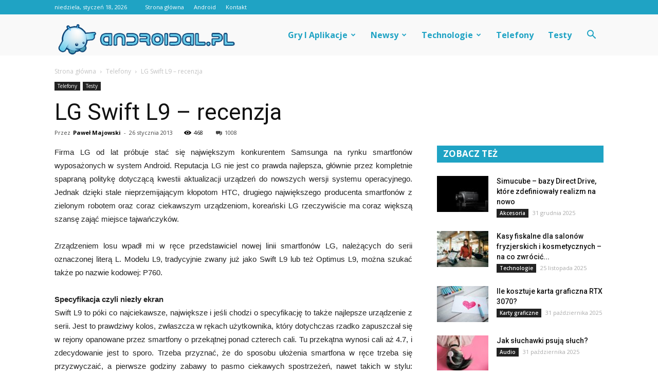

--- FILE ---
content_type: text/html; charset=UTF-8
request_url: https://www.androidal.pl/lg-swift-l9-recenzja/32471
body_size: 99024
content:
<!doctype html >
<!--[if IE 8]>    <html class="ie8" lang="en"> <![endif]-->
<!--[if IE 9]>    <html class="ie9" lang="en"> <![endif]-->
<!--[if gt IE 8]><!--> <html lang="pl-PL"> <!--<![endif]-->
<head>
    <title>LG Swift L9 &#8211; recenzja | Androidal</title>
    <meta charset="UTF-8" />
    <meta name="viewport" content="width=device-width, initial-scale=1.0">
    <link rel="pingback" href="https://www.androidal.pl/xmlrpc.php" />
    <meta name="author" content="Paweł Majowski">
<link rel='dns-prefetch' href='//fonts.googleapis.com' />
<link rel='dns-prefetch' href='//s.w.org' />
<link rel="alternate" type="application/rss+xml" title="Androidal &raquo; Kanał z wpisami" href="https://www.androidal.pl/feed" />
<link rel="alternate" type="application/rss+xml" title="Androidal &raquo; Kanał z komentarzami" href="https://www.androidal.pl/comments/feed" />
<link rel="alternate" type="application/rss+xml" title="Androidal &raquo; LG Swift L9 &#8211; recenzja Kanał z komentarzami" href="https://www.androidal.pl/lg-swift-l9-recenzja/32471/feed" />
		<script type="text/javascript">
			window._wpemojiSettings = {"baseUrl":"https:\/\/s.w.org\/images\/core\/emoji\/11\/72x72\/","ext":".png","svgUrl":"https:\/\/s.w.org\/images\/core\/emoji\/11\/svg\/","svgExt":".svg","source":{"concatemoji":"https:\/\/www.androidal.pl\/wp-includes\/js\/wp-emoji-release.min.js?ver=4.9.26"}};
			!function(e,a,t){var n,r,o,i=a.createElement("canvas"),p=i.getContext&&i.getContext("2d");function s(e,t){var a=String.fromCharCode;p.clearRect(0,0,i.width,i.height),p.fillText(a.apply(this,e),0,0);e=i.toDataURL();return p.clearRect(0,0,i.width,i.height),p.fillText(a.apply(this,t),0,0),e===i.toDataURL()}function c(e){var t=a.createElement("script");t.src=e,t.defer=t.type="text/javascript",a.getElementsByTagName("head")[0].appendChild(t)}for(o=Array("flag","emoji"),t.supports={everything:!0,everythingExceptFlag:!0},r=0;r<o.length;r++)t.supports[o[r]]=function(e){if(!p||!p.fillText)return!1;switch(p.textBaseline="top",p.font="600 32px Arial",e){case"flag":return s([55356,56826,55356,56819],[55356,56826,8203,55356,56819])?!1:!s([55356,57332,56128,56423,56128,56418,56128,56421,56128,56430,56128,56423,56128,56447],[55356,57332,8203,56128,56423,8203,56128,56418,8203,56128,56421,8203,56128,56430,8203,56128,56423,8203,56128,56447]);case"emoji":return!s([55358,56760,9792,65039],[55358,56760,8203,9792,65039])}return!1}(o[r]),t.supports.everything=t.supports.everything&&t.supports[o[r]],"flag"!==o[r]&&(t.supports.everythingExceptFlag=t.supports.everythingExceptFlag&&t.supports[o[r]]);t.supports.everythingExceptFlag=t.supports.everythingExceptFlag&&!t.supports.flag,t.DOMReady=!1,t.readyCallback=function(){t.DOMReady=!0},t.supports.everything||(n=function(){t.readyCallback()},a.addEventListener?(a.addEventListener("DOMContentLoaded",n,!1),e.addEventListener("load",n,!1)):(e.attachEvent("onload",n),a.attachEvent("onreadystatechange",function(){"complete"===a.readyState&&t.readyCallback()})),(n=t.source||{}).concatemoji?c(n.concatemoji):n.wpemoji&&n.twemoji&&(c(n.twemoji),c(n.wpemoji)))}(window,document,window._wpemojiSettings);
		</script>
		<style type="text/css">
img.wp-smiley,
img.emoji {
	display: inline !important;
	border: none !important;
	box-shadow: none !important;
	height: 1em !important;
	width: 1em !important;
	margin: 0 .07em !important;
	vertical-align: -0.1em !important;
	background: none !important;
	padding: 0 !important;
}
</style>
<link rel='stylesheet' id='google-fonts-style-css'  href='https://fonts.googleapis.com/css?family=Roboto%3A300%2C400%2C400italic%2C500%2C500italic%2C700%2C900%7COpen+Sans%3A300italic%2C400%2C400italic%2C600%2C600italic%2C700&#038;ver=7.8.1' type='text/css' media='all' />
<link rel='stylesheet' id='js_composer_front-css'  href='https://www.androidal.pl/wp-content/plugins/js_composer/assets/css/js_composer.min.css?ver=5.1.1' type='text/css' media='all' />
<link rel='stylesheet' id='td-theme-css'  href='https://www.androidal.pl/wp-content/themes/Newspaper/style.css?ver=7.8.1' type='text/css' media='all' />
<link rel='stylesheet' id='td-theme-demo-style-css'  href='https://www.androidal.pl/wp-content/themes/Newspaper/includes/demos/blog_cars/demo_style.css?ver=7.8.1' type='text/css' media='all' />
<script type='text/javascript' src='https://www.androidal.pl/wp-includes/js/jquery/jquery.js?ver=1.12.4'></script>
<script type='text/javascript' src='https://www.androidal.pl/wp-includes/js/jquery/jquery-migrate.min.js?ver=1.4.1'></script>
<link rel='https://api.w.org/' href='https://www.androidal.pl/wp-json/' />
<link rel="EditURI" type="application/rsd+xml" title="RSD" href="https://www.androidal.pl/xmlrpc.php?rsd" />
<link rel="wlwmanifest" type="application/wlwmanifest+xml" href="https://www.androidal.pl/wp-includes/wlwmanifest.xml" /> 
<link rel='prev' title='Tablet z czterordzeniowym procesorem Exynos i świetną ceną' href='https://www.androidal.pl/tablet-z-czterordzeniowym-procesorem-exynos-i-swietna-cena/32466' />
<link rel='next' title='Nowy Samsung z serii Xcover już niebawem' href='https://www.androidal.pl/nowy-samsung-z-serii-xcover-juz-niebawem/32478' />
<meta name="generator" content="WordPress 4.9.26" />
<link rel="canonical" href="https://www.androidal.pl/lg-swift-l9-recenzja/32471" />
<link rel='shortlink' href='https://www.androidal.pl/?p=32471' />
<link rel="alternate" type="application/json+oembed" href="https://www.androidal.pl/wp-json/oembed/1.0/embed?url=https%3A%2F%2Fwww.androidal.pl%2Flg-swift-l9-recenzja%2F32471" />
<link rel="alternate" type="text/xml+oembed" href="https://www.androidal.pl/wp-json/oembed/1.0/embed?url=https%3A%2F%2Fwww.androidal.pl%2Flg-swift-l9-recenzja%2F32471&#038;format=xml" />
<!--[if lt IE 9]><script src="https://html5shim.googlecode.com/svn/trunk/html5.js"></script><![endif]-->
    <meta name="generator" content="Powered by Visual Composer - drag and drop page builder for WordPress."/>
<!--[if lte IE 9]><link rel="stylesheet" type="text/css" href="https://www.androidal.pl/wp-content/plugins/js_composer/assets/css/vc_lte_ie9.min.css" media="screen"><![endif]-->
<!-- JS generated by theme -->

<script>
    
    

	    var tdBlocksArray = []; //here we store all the items for the current page

	    //td_block class - each ajax block uses a object of this class for requests
	    function tdBlock() {
		    this.id = '';
		    this.block_type = 1; //block type id (1-234 etc)
		    this.atts = '';
		    this.td_column_number = '';
		    this.td_current_page = 1; //
		    this.post_count = 0; //from wp
		    this.found_posts = 0; //from wp
		    this.max_num_pages = 0; //from wp
		    this.td_filter_value = ''; //current live filter value
		    this.is_ajax_running = false;
		    this.td_user_action = ''; // load more or infinite loader (used by the animation)
		    this.header_color = '';
		    this.ajax_pagination_infinite_stop = ''; //show load more at page x
	    }


        // td_js_generator - mini detector
        (function(){
            var htmlTag = document.getElementsByTagName("html")[0];

            if ( navigator.userAgent.indexOf("MSIE 10.0") > -1 ) {
                htmlTag.className += ' ie10';
            }

            if ( !!navigator.userAgent.match(/Trident.*rv\:11\./) ) {
                htmlTag.className += ' ie11';
            }

            if ( /(iPad|iPhone|iPod)/g.test(navigator.userAgent) ) {
                htmlTag.className += ' td-md-is-ios';
            }

            var user_agent = navigator.userAgent.toLowerCase();
            if ( user_agent.indexOf("android") > -1 ) {
                htmlTag.className += ' td-md-is-android';
            }

            if ( -1 !== navigator.userAgent.indexOf('Mac OS X')  ) {
                htmlTag.className += ' td-md-is-os-x';
            }

            if ( /chrom(e|ium)/.test(navigator.userAgent.toLowerCase()) ) {
               htmlTag.className += ' td-md-is-chrome';
            }

            if ( -1 !== navigator.userAgent.indexOf('Firefox') ) {
                htmlTag.className += ' td-md-is-firefox';
            }

            if ( -1 !== navigator.userAgent.indexOf('Safari') && -1 === navigator.userAgent.indexOf('Chrome') ) {
                htmlTag.className += ' td-md-is-safari';
            }

            if( -1 !== navigator.userAgent.indexOf('IEMobile') ){
                htmlTag.className += ' td-md-is-iemobile';
            }

        })();




        var tdLocalCache = {};

        ( function () {
            "use strict";

            tdLocalCache = {
                data: {},
                remove: function (resource_id) {
                    delete tdLocalCache.data[resource_id];
                },
                exist: function (resource_id) {
                    return tdLocalCache.data.hasOwnProperty(resource_id) && tdLocalCache.data[resource_id] !== null;
                },
                get: function (resource_id) {
                    return tdLocalCache.data[resource_id];
                },
                set: function (resource_id, cachedData) {
                    tdLocalCache.remove(resource_id);
                    tdLocalCache.data[resource_id] = cachedData;
                }
            };
        })();

    
    
var td_viewport_interval_list=[{"limitBottom":767,"sidebarWidth":228},{"limitBottom":1018,"sidebarWidth":300},{"limitBottom":1140,"sidebarWidth":324}];
var td_animation_stack_effect="type0";
var tds_animation_stack=true;
var td_animation_stack_specific_selectors=".entry-thumb, img";
var td_animation_stack_general_selectors=".td-animation-stack img, .td-animation-stack .entry-thumb, .post img";
var td_ajax_url="https:\/\/www.androidal.pl\/wp-admin\/admin-ajax.php?td_theme_name=Newspaper&v=7.8.1";
var td_get_template_directory_uri="https:\/\/www.androidal.pl\/wp-content\/themes\/Newspaper";
var tds_snap_menu="";
var tds_logo_on_sticky="";
var tds_header_style="6";
var td_please_wait="Prosz\u0119 czeka\u0107 ...";
var td_email_user_pass_incorrect="U\u017cytkownik lub has\u0142o niepoprawne!";
var td_email_user_incorrect="E-mail lub nazwa u\u017cytkownika jest niepoprawna!";
var td_email_incorrect="E-mail niepoprawny!";
var tds_more_articles_on_post_enable="";
var tds_more_articles_on_post_time_to_wait="";
var tds_more_articles_on_post_pages_distance_from_top=0;
var tds_theme_color_site_wide="#1fa3c4";
var tds_smart_sidebar="enabled";
var tdThemeName="Newspaper";
var td_magnific_popup_translation_tPrev="Poprzedni (Strza\u0142ka w lewo)";
var td_magnific_popup_translation_tNext="Nast\u0119pny (Strza\u0142ka w prawo)";
var td_magnific_popup_translation_tCounter="%curr% z %total%";
var td_magnific_popup_translation_ajax_tError="Zawarto\u015b\u0107 z %url% nie mo\u017ce by\u0107 za\u0142adowana.";
var td_magnific_popup_translation_image_tError="Obraz #%curr% nie mo\u017ce by\u0107 za\u0142adowany.";
var td_ad_background_click_link="";
var td_ad_background_click_target="";
</script>


<!-- Header style compiled by theme -->

<style>
    
.td-header-wrap .black-menu .sf-menu > .current-menu-item > a,
    .td-header-wrap .black-menu .sf-menu > .current-menu-ancestor > a,
    .td-header-wrap .black-menu .sf-menu > .current-category-ancestor > a,
    .td-header-wrap .black-menu .sf-menu > li > a:hover,
    .td-header-wrap .black-menu .sf-menu > .sfHover > a,
    .td-header-style-12 .td-header-menu-wrap-full,
    .sf-menu > .current-menu-item > a:after,
    .sf-menu > .current-menu-ancestor > a:after,
    .sf-menu > .current-category-ancestor > a:after,
    .sf-menu > li:hover > a:after,
    .sf-menu > .sfHover > a:after,
    .td-header-style-12 .td-affix,
    .header-search-wrap .td-drop-down-search:after,
    .header-search-wrap .td-drop-down-search .btn:hover,
    input[type=submit]:hover,
    .td-read-more a,
    .td-post-category:hover,
    .td-grid-style-1.td-hover-1 .td-big-grid-post:hover .td-post-category,
    .td-grid-style-5.td-hover-1 .td-big-grid-post:hover .td-post-category,
    .td_top_authors .td-active .td-author-post-count,
    .td_top_authors .td-active .td-author-comments-count,
    .td_top_authors .td_mod_wrap:hover .td-author-post-count,
    .td_top_authors .td_mod_wrap:hover .td-author-comments-count,
    .td-404-sub-sub-title a:hover,
    .td-search-form-widget .wpb_button:hover,
    .td-rating-bar-wrap div,
    .td_category_template_3 .td-current-sub-category,
    .dropcap,
    .td_wrapper_video_playlist .td_video_controls_playlist_wrapper,
    .wpb_default,
    .wpb_default:hover,
    .td-left-smart-list:hover,
    .td-right-smart-list:hover,
    .woocommerce-checkout .woocommerce input.button:hover,
    .woocommerce-page .woocommerce a.button:hover,
    .woocommerce-account div.woocommerce .button:hover,
    #bbpress-forums button:hover,
    .bbp_widget_login .button:hover,
    .td-footer-wrapper .td-post-category,
    .td-footer-wrapper .widget_product_search input[type="submit"]:hover,
    .woocommerce .product a.button:hover,
    .woocommerce .product #respond input#submit:hover,
    .woocommerce .checkout input#place_order:hover,
    .woocommerce .woocommerce.widget .button:hover,
    .single-product .product .summary .cart .button:hover,
    .woocommerce-cart .woocommerce table.cart .button:hover,
    .woocommerce-cart .woocommerce .shipping-calculator-form .button:hover,
    .td-next-prev-wrap a:hover,
    .td-load-more-wrap a:hover,
    .td-post-small-box a:hover,
    .page-nav .current,
    .page-nav:first-child > div,
    .td_category_template_8 .td-category-header .td-category a.td-current-sub-category,
    .td_category_template_4 .td-category-siblings .td-category a:hover,
    #bbpress-forums .bbp-pagination .current,
    #bbpress-forums #bbp-single-user-details #bbp-user-navigation li.current a,
    .td-theme-slider:hover .slide-meta-cat a,
    a.vc_btn-black:hover,
    .td-trending-now-wrapper:hover .td-trending-now-title,
    .td-scroll-up,
    .td-smart-list-button:hover,
    .td-weather-information:before,
    .td-weather-week:before,
    .td_block_exchange .td-exchange-header:before,
    .td_block_big_grid_9.td-grid-style-1 .td-post-category,
    .td_block_big_grid_9.td-grid-style-5 .td-post-category,
    .td-grid-style-6.td-hover-1 .td-module-thumb:after,
    .td-pulldown-syle-2 .td-subcat-dropdown ul:after,
    .td_block_template_9 .td-block-title:after,
    .td_block_template_15 .td-block-title:before {
        background-color: #1fa3c4;
    }

    .global-block-template-4 .td-related-title .td-cur-simple-item:before {
        border-color: #1fa3c4 transparent transparent transparent !important;
    }

    .woocommerce .woocommerce-message .button:hover,
    .woocommerce .woocommerce-error .button:hover,
    .woocommerce .woocommerce-info .button:hover,
    .global-block-template-4 .td-related-title .td-cur-simple-item,
    .global-block-template-3 .td-related-title .td-cur-simple-item,
    .global-block-template-9 .td-related-title:after {
        background-color: #1fa3c4 !important;
    }

    .woocommerce .product .onsale,
    .woocommerce.widget .ui-slider .ui-slider-handle {
        background: none #1fa3c4;
    }

    .woocommerce.widget.widget_layered_nav_filters ul li a {
        background: none repeat scroll 0 0 #1fa3c4 !important;
    }

    a,
    cite a:hover,
    .td_mega_menu_sub_cats .cur-sub-cat,
    .td-mega-span h3 a:hover,
    .td_mod_mega_menu:hover .entry-title a,
    .header-search-wrap .result-msg a:hover,
    .top-header-menu li a:hover,
    .top-header-menu .current-menu-item > a,
    .top-header-menu .current-menu-ancestor > a,
    .top-header-menu .current-category-ancestor > a,
    .td-social-icon-wrap > a:hover,
    .td-header-sp-top-widget .td-social-icon-wrap a:hover,
    .td-page-content blockquote p,
    .td-post-content blockquote p,
    .mce-content-body blockquote p,
    .comment-content blockquote p,
    .wpb_text_column blockquote p,
    .td_block_text_with_title blockquote p,
    .td_module_wrap:hover .entry-title a,
    .td-subcat-filter .td-subcat-list a:hover,
    .td-subcat-filter .td-subcat-dropdown a:hover,
    .td_quote_on_blocks,
    .dropcap2,
    .dropcap3,
    .td_top_authors .td-active .td-authors-name a,
    .td_top_authors .td_mod_wrap:hover .td-authors-name a,
    .td-post-next-prev-content a:hover,
    .author-box-wrap .td-author-social a:hover,
    .td-author-name a:hover,
    .td-author-url a:hover,
    .td_mod_related_posts:hover h3 > a,
    .td-post-template-11 .td-related-title .td-related-left:hover,
    .td-post-template-11 .td-related-title .td-related-right:hover,
    .td-post-template-11 .td-related-title .td-cur-simple-item,
    .td-post-template-11 .td_block_related_posts .td-next-prev-wrap a:hover,
    .comment-reply-link:hover,
    .logged-in-as a:hover,
    #cancel-comment-reply-link:hover,
    .td-search-query,
    .td-category-header .td-pulldown-category-filter-link:hover,
    .td-category-siblings .td-subcat-dropdown a:hover,
    .td-category-siblings .td-subcat-dropdown a.td-current-sub-category,
    .widget a:hover,
    .archive .widget_archive .current,
    .archive .widget_archive .current a,
    .widget_calendar tfoot a:hover,
    .woocommerce a.added_to_cart:hover,
    #bbpress-forums li.bbp-header .bbp-reply-content span a:hover,
    #bbpress-forums .bbp-forum-freshness a:hover,
    #bbpress-forums .bbp-topic-freshness a:hover,
    #bbpress-forums .bbp-forums-list li a:hover,
    #bbpress-forums .bbp-forum-title:hover,
    #bbpress-forums .bbp-topic-permalink:hover,
    #bbpress-forums .bbp-topic-started-by a:hover,
    #bbpress-forums .bbp-topic-started-in a:hover,
    #bbpress-forums .bbp-body .super-sticky li.bbp-topic-title .bbp-topic-permalink,
    #bbpress-forums .bbp-body .sticky li.bbp-topic-title .bbp-topic-permalink,
    .widget_display_replies .bbp-author-name,
    .widget_display_topics .bbp-author-name,
    .footer-text-wrap .footer-email-wrap a,
    .td-subfooter-menu li a:hover,
    .footer-social-wrap a:hover,
    a.vc_btn-black:hover,
    .td-smart-list-dropdown-wrap .td-smart-list-button:hover,
    .td_module_17 .td-read-more a:hover,
    .td_module_18 .td-read-more a:hover,
    .td_module_19 .td-post-author-name a:hover,
    .td-instagram-user a,
    .td-pulldown-syle-2 .td-subcat-dropdown:hover .td-subcat-more span,
    .td-pulldown-syle-2 .td-subcat-dropdown:hover .td-subcat-more i,
    .td-pulldown-syle-3 .td-subcat-dropdown:hover .td-subcat-more span,
    .td-pulldown-syle-3 .td-subcat-dropdown:hover .td-subcat-more i,
    .td-block-title-wrap .td-wrapper-pulldown-filter .td-pulldown-filter-display-option:hover,
    .td-block-title-wrap .td-wrapper-pulldown-filter .td-pulldown-filter-display-option:hover i,
    .td-block-title-wrap .td-wrapper-pulldown-filter .td-pulldown-filter-link:hover,
    .td-block-title-wrap .td-wrapper-pulldown-filter .td-pulldown-filter-item .td-cur-simple-item,
    .global-block-template-2 .td-related-title .td-cur-simple-item,
    .global-block-template-5 .td-related-title .td-cur-simple-item,
    .global-block-template-6 .td-related-title .td-cur-simple-item,
    .global-block-template-7 .td-related-title .td-cur-simple-item,
    .global-block-template-8 .td-related-title .td-cur-simple-item,
    .global-block-template-9 .td-related-title .td-cur-simple-item,
    .global-block-template-10 .td-related-title .td-cur-simple-item,
    .global-block-template-11 .td-related-title .td-cur-simple-item,
    .global-block-template-12 .td-related-title .td-cur-simple-item,
    .global-block-template-13 .td-related-title .td-cur-simple-item,
    .global-block-template-14 .td-related-title .td-cur-simple-item,
    .global-block-template-15 .td-related-title .td-cur-simple-item,
    .global-block-template-16 .td-related-title .td-cur-simple-item,
    .global-block-template-17 .td-related-title .td-cur-simple-item,
    .td-theme-wrap .sf-menu ul .td-menu-item > a:hover,
    .td-theme-wrap .sf-menu ul .sfHover > a,
    .td-theme-wrap .sf-menu ul .current-menu-ancestor > a,
    .td-theme-wrap .sf-menu ul .current-category-ancestor > a,
    .td-theme-wrap .sf-menu ul .current-menu-item > a {
        color: #1fa3c4;
    }

    a.vc_btn-black.vc_btn_square_outlined:hover,
    a.vc_btn-black.vc_btn_outlined:hover,
    .td-mega-menu-page .wpb_content_element ul li a:hover,
     .td-theme-wrap .td-aj-search-results .td_module_wrap:hover .entry-title a,
    .td-theme-wrap .header-search-wrap .result-msg a:hover {
        color: #1fa3c4 !important;
    }

    .td-next-prev-wrap a:hover,
    .td-load-more-wrap a:hover,
    .td-post-small-box a:hover,
    .page-nav .current,
    .page-nav:first-child > div,
    .td_category_template_8 .td-category-header .td-category a.td-current-sub-category,
    .td_category_template_4 .td-category-siblings .td-category a:hover,
    #bbpress-forums .bbp-pagination .current,
    .post .td_quote_box,
    .page .td_quote_box,
    a.vc_btn-black:hover,
    .td_block_template_5 .td-block-title > * {
        border-color: #1fa3c4;
    }

    .td_wrapper_video_playlist .td_video_currently_playing:after {
        border-color: #1fa3c4 !important;
    }

    .header-search-wrap .td-drop-down-search:before {
        border-color: transparent transparent #1fa3c4 transparent;
    }

    .block-title > span,
    .block-title > a,
    .block-title > label,
    .widgettitle,
    .widgettitle:after,
    .td-trending-now-title,
    .td-trending-now-wrapper:hover .td-trending-now-title,
    .wpb_tabs li.ui-tabs-active a,
    .wpb_tabs li:hover a,
    .vc_tta-container .vc_tta-color-grey.vc_tta-tabs-position-top.vc_tta-style-classic .vc_tta-tabs-container .vc_tta-tab.vc_active > a,
    .vc_tta-container .vc_tta-color-grey.vc_tta-tabs-position-top.vc_tta-style-classic .vc_tta-tabs-container .vc_tta-tab:hover > a,
    .td_block_template_1 .td-related-title .td-cur-simple-item,
    .woocommerce .product .products h2,
    .td-subcat-filter .td-subcat-dropdown:hover .td-subcat-more {
    	background-color: #1fa3c4;
    }

    .woocommerce div.product .woocommerce-tabs ul.tabs li.active {
    	background-color: #1fa3c4 !important;
    }

    .block-title,
    .td_block_template_1 .td-related-title,
    .wpb_tabs .wpb_tabs_nav,
    .vc_tta-container .vc_tta-color-grey.vc_tta-tabs-position-top.vc_tta-style-classic .vc_tta-tabs-container,
    .woocommerce div.product .woocommerce-tabs ul.tabs:before {
        border-color: #1fa3c4;
    }
    .td_block_wrap .td-subcat-item a.td-cur-simple-item {
	    color: #1fa3c4;
	}


    
    .td-grid-style-4 .entry-title
    {
        background-color: rgba(31, 163, 196, 0.7);
    }

    
    .td-header-wrap .td-header-top-menu-full,
    .td-header-wrap .top-header-menu .sub-menu {
        background-color: #1fa3c4;
    }
    .td-header-style-8 .td-header-top-menu-full {
        background-color: transparent;
    }
    .td-header-style-8 .td-header-top-menu-full .td-header-top-menu {
        background-color: #1fa3c4;
        padding-left: 15px;
        padding-right: 15px;
    }

    .td-header-wrap .td-header-top-menu-full .td-header-top-menu,
    .td-header-wrap .td-header-top-menu-full {
        border-bottom: none;
    }


    
    .td-header-top-menu,
    .td-header-top-menu a,
    .td-header-wrap .td-header-top-menu-full .td-header-top-menu,
    .td-header-wrap .td-header-top-menu-full a,
    .td-header-style-8 .td-header-top-menu,
    .td-header-style-8 .td-header-top-menu a {
        color: #ffffff;
    }

    
    .top-header-menu .current-menu-item > a,
    .top-header-menu .current-menu-ancestor > a,
    .top-header-menu .current-category-ancestor > a,
    .top-header-menu li a:hover {
        color: #000000;
    }

    
    .td-header-wrap .td-header-sp-top-widget .td-icon-font {
        color: #ffffff;
    }

    
    .td-header-wrap .td-header-sp-top-widget i.td-icon-font:hover {
        color: #000000;
    }


    
    .td-header-wrap .td-header-menu-wrap-full,
    .sf-menu > .current-menu-ancestor > a,
    .sf-menu > .current-category-ancestor > a,
    .td-header-menu-wrap.td-affix,
    .td-header-style-3 .td-header-main-menu,
    .td-header-style-3 .td-affix .td-header-main-menu,
    .td-header-style-4 .td-header-main-menu,
    .td-header-style-4 .td-affix .td-header-main-menu,
    .td-header-style-8 .td-header-menu-wrap.td-affix,
    .td-header-style-8 .td-header-top-menu-full {
		background-color: #f9f9f9;
    }


    .td-boxed-layout .td-header-style-3 .td-header-menu-wrap,
    .td-boxed-layout .td-header-style-4 .td-header-menu-wrap,
    .td-header-style-3 .td_stretch_content .td-header-menu-wrap,
    .td-header-style-4 .td_stretch_content .td-header-menu-wrap {
    	background-color: #f9f9f9 !important;
    }


    @media (min-width: 1019px) {
        .td-header-style-1 .td-header-sp-recs,
        .td-header-style-1 .td-header-sp-logo {
            margin-bottom: 28px;
        }
    }

    @media (min-width: 768px) and (max-width: 1018px) {
        .td-header-style-1 .td-header-sp-recs,
        .td-header-style-1 .td-header-sp-logo {
            margin-bottom: 14px;
        }
    }

    .td-header-style-7 .td-header-top-menu {
        border-bottom: none;
    }


    
    .sf-menu > .current-menu-item > a:after,
    .sf-menu > .current-menu-ancestor > a:after,
    .sf-menu > .current-category-ancestor > a:after,
    .sf-menu > li:hover > a:after,
    .sf-menu > .sfHover > a:after,
    .td_block_mega_menu .td-next-prev-wrap a:hover,
    .td-mega-span .td-post-category:hover,
    .td-header-wrap .black-menu .sf-menu > li > a:hover,
    .td-header-wrap .black-menu .sf-menu > .current-menu-ancestor > a,
    .td-header-wrap .black-menu .sf-menu > .sfHover > a,
    .header-search-wrap .td-drop-down-search:after,
    .header-search-wrap .td-drop-down-search .btn:hover,
    .td-header-wrap .black-menu .sf-menu > .current-menu-item > a,
    .td-header-wrap .black-menu .sf-menu > .current-menu-ancestor > a,
    .td-header-wrap .black-menu .sf-menu > .current-category-ancestor > a {
        background-color: #000000;
    }


    .td_block_mega_menu .td-next-prev-wrap a:hover {
        border-color: #000000;
    }

    .header-search-wrap .td-drop-down-search:before {
        border-color: transparent transparent #000000 transparent;
    }

    .td_mega_menu_sub_cats .cur-sub-cat,
    .td_mod_mega_menu:hover .entry-title a,
    .td-theme-wrap .sf-menu ul .td-menu-item > a:hover,
    .td-theme-wrap .sf-menu ul .sfHover > a,
    .td-theme-wrap .sf-menu ul .current-menu-ancestor > a,
    .td-theme-wrap .sf-menu ul .current-category-ancestor > a,
    .td-theme-wrap .sf-menu ul .current-menu-item > a {
        color: #000000;
    }


    
    .td-header-wrap .td-header-menu-wrap .sf-menu > li > a,
    .td-header-wrap .header-search-wrap .td-icon-search {
        color: #1fa3c4;
    }

    
    .td-menu-background:before,
    .td-search-background:before {
        background: rgba(30,18,0,0.8);
        background: -moz-linear-gradient(top, rgba(30,18,0,0.8) 0%, rgba(226,160,45,0.8) 100%);
        background: -webkit-gradient(left top, left bottom, color-stop(0%, rgba(30,18,0,0.8)), color-stop(100%, rgba(226,160,45,0.8)));
        background: -webkit-linear-gradient(top, rgba(30,18,0,0.8) 0%, rgba(226,160,45,0.8) 100%);
        background: -o-linear-gradient(top, rgba(30,18,0,0.8) 0%, @mobileu_gradient_two_mob 100%);
        background: -ms-linear-gradient(top, rgba(30,18,0,0.8) 0%, rgba(226,160,45,0.8) 100%);
        background: linear-gradient(to bottom, rgba(30,18,0,0.8) 0%, rgba(226,160,45,0.8) 100%);
        filter: progid:DXImageTransform.Microsoft.gradient( startColorstr='rgba(30,18,0,0.8)', endColorstr='rgba(226,160,45,0.8)', GradientType=0 );
    }

    
    .td-footer-wrapper,
    .td-footer-wrapper .td_block_template_7 .td-block-title > *,
    .td-footer-wrapper .td_block_template_17 .td-block-title,
    .td-footer-wrapper .td-block-title-wrap .td-wrapper-pulldown-filter {
        background-color: #f9f9f9;
    }

    
    .td-footer-wrapper,
    .td-footer-wrapper a,
    .td-footer-wrapper .block-title a,
    .td-footer-wrapper .block-title span,
    .td-footer-wrapper .block-title label,
    .td-footer-wrapper .td-excerpt,
    .td-footer-wrapper .td-post-author-name span,
    .td-footer-wrapper .td-post-date,
    .td-footer-wrapper .td-social-style3 .td_social_type a,
    .td-footer-wrapper .td-social-style3,
    .td-footer-wrapper .td-social-style4 .td_social_type a,
    .td-footer-wrapper .td-social-style4,
    .td-footer-wrapper .td-social-style9,
    .td-footer-wrapper .td-social-style10,
    .td-footer-wrapper .td-social-style2 .td_social_type a,
    .td-footer-wrapper .td-social-style8 .td_social_type a,
    .td-footer-wrapper .td-social-style2 .td_social_type,
    .td-footer-wrapper .td-social-style8 .td_social_type,
    .td-footer-template-13 .td-social-name,
    .td-footer-wrapper .td_block_template_7 .td-block-title > * {
        color: #000000;
    }

    .td-footer-wrapper .widget_calendar th,
    .td-footer-wrapper .widget_calendar td,
    .td-footer-wrapper .td-social-style2 .td_social_type .td-social-box,
    .td-footer-wrapper .td-social-style8 .td_social_type .td-social-box,
    .td-social-style-2 .td-icon-font:after {
        border-color: #000000;
    }

    .td-footer-wrapper .td-module-comments a,
    .td-footer-wrapper .td-post-category,
    .td-footer-wrapper .td-slide-meta .td-post-author-name span,
    .td-footer-wrapper .td-slide-meta .td-post-date {
        color: #fff;
    }

    
    .td-footer-bottom-full .td-container::before {
        background-color: rgba(0, 0, 0, 0.1);
    }

    
	.td-footer-wrapper .block-title > span,
    .td-footer-wrapper .block-title > a,
    .td-footer-wrapper .widgettitle,
    .td-theme-wrap .td-footer-wrapper .td-container .td-block-title > *,
    .td-theme-wrap .td-footer-wrapper .td_block_template_6 .td-block-title:before {
    	color: #000000;
    }

    
    .td-footer-wrapper .footer-social-wrap .td-icon-font {
        color: #000000;
    }

    
    .td-footer-wrapper .footer-social-wrap i.td-icon-font:hover {
        color: #1fa3c4;
    }

    
    .td-sub-footer-container {
        background-color: #1fa3c4;
    }

    
    .td-sub-footer-container,
    .td-subfooter-menu li a {
        color: #ffffff;
    }

    
    .td-subfooter-menu li a:hover {
        color: #000000;
    }


    
    ul.sf-menu > .td-menu-item > a {
        font-size:16px;
	text-transform:capitalize;
	
    }
    
    .block-title > span,
    .block-title > a,
    .widgettitle,
    .td-trending-now-title,
    .wpb_tabs li a,
    .vc_tta-container .vc_tta-color-grey.vc_tta-tabs-position-top.vc_tta-style-classic .vc_tta-tabs-container .vc_tta-tab > a,
    .td-theme-wrap .td-related-title a,
    .woocommerce div.product .woocommerce-tabs ul.tabs li a,
    .woocommerce .product .products h2,
    .td-theme-wrap .td-block-title {
        font-family:"Open Sans";
	font-size:17px;
	font-weight:bold;
	text-transform:capitalize;
	
    }
    
    .td_module_11 .td-module-title {
    	font-weight:bold;
	
    }
    
    .td_block_trending_now .entry-title a {
    	font-size:14px;
	
    }
    
    .widget_archive a,
    .widget_calendar,
    .widget_categories a,
    .widget_nav_menu a,
    .widget_meta a,
    .widget_pages a,
    .widget_recent_comments a,
    .widget_recent_entries a,
    .widget_text .textwidget,
    .widget_tag_cloud a,
    .widget_search input,
    .woocommerce .product-categories a,
    .widget_display_forums a,
    .widget_display_replies a,
    .widget_display_topics a,
    .widget_display_views a,
    .widget_display_stats {
    	font-family:Roboto;
	font-size:16px;
	font-weight:bold;
	
    }



/* Style generated by theme for demo: blog_cars */

.td-blog-cars .block-title,
		.td-blog-cars .td-related-title,
		.td-blog-cars .td_module_19 .td-read-more a {
    		background-color: #1fa3c4;
    	}

		
		.td-blog-cars .td-header-style-2 .sf-menu > li > a:hover,
		.td-blog-cars .td-header-style-2 .sf-menu > .sfHover > a,
		.td-blog-cars .td-header-style-2 .sf-menu > .current-menu-item > a,
		.td-blog-cars .td-header-style-2 .sf-menu > .current-menu-ancestor > a,
		.td-blog-cars .td-header-style-2 .sf-menu > .current-category-ancestor > a {
   		    color: #000000;
   		}
</style>

<noscript><style type="text/css"> .wpb_animate_when_almost_visible { opacity: 1; }</style></noscript></head>

<body class="post-template-default single single-post postid-32471 single-format-standard lg-swift-l9-recenzja global-block-template-1 td-blog-cars single_template_2 wpb-js-composer js-comp-ver-5.1.1 vc_responsive td-animation-stack-type0 td-full-layout" itemscope="itemscope" itemtype="https://schema.org/WebPage">

        <div class="td-scroll-up"><i class="td-icon-menu-up"></i></div>
    
    <div class="td-menu-background"></div>
<div id="td-mobile-nav">
    <div class="td-mobile-container">
        <!-- mobile menu top section -->
        <div class="td-menu-socials-wrap">
            <!-- socials -->
            <div class="td-menu-socials">
                            </div>
            <!-- close button -->
            <div class="td-mobile-close">
                <a href="#"><i class="td-icon-close-mobile"></i></a>
            </div>
        </div>

        <!-- login section -->
        
        <!-- menu section -->
        <div class="td-mobile-content">
            <div class="menu-menu-container"><ul id="menu-menu" class="td-mobile-main-menu"><li id="menu-item-33477" class="menu-item menu-item-type-taxonomy menu-item-object-category menu-item-has-children menu-item-first menu-item-33477"><a href="https://www.androidal.pl/category/gry-i-aplikacje">Gry i aplikacje<i class="td-icon-menu-right td-element-after"></i></a>
<ul class="sub-menu">
	<li id="menu-item-33478" class="menu-item menu-item-type-taxonomy menu-item-object-category menu-item-33478"><a href="https://www.androidal.pl/category/gry-i-aplikacje/aplikacje">Aplikacje</a></li>
	<li id="menu-item-33479" class="menu-item menu-item-type-taxonomy menu-item-object-category menu-item-33479"><a href="https://www.androidal.pl/category/gry-i-aplikacje/gry">Gry</a></li>
</ul>
</li>
<li id="menu-item-33480" class="menu-item menu-item-type-taxonomy menu-item-object-category menu-item-has-children menu-item-33480"><a href="https://www.androidal.pl/category/newsy">Newsy<i class="td-icon-menu-right td-element-after"></i></a>
<ul class="sub-menu">
	<li id="menu-item-33481" class="menu-item menu-item-type-taxonomy menu-item-object-category menu-item-33481"><a href="https://www.androidal.pl/category/newsy/promowane-newsy">Promowane Newsy</a></li>
</ul>
</li>
<li id="menu-item-33482" class="menu-item menu-item-type-taxonomy menu-item-object-category menu-item-has-children menu-item-33482"><a href="https://www.androidal.pl/category/technologie">Technologie<i class="td-icon-menu-right td-element-after"></i></a>
<ul class="sub-menu">
	<li id="menu-item-33483" class="menu-item menu-item-type-taxonomy menu-item-object-category menu-item-33483"><a href="https://www.androidal.pl/category/technologie/akcesoria">Akcesoria</a></li>
	<li id="menu-item-33484" class="menu-item menu-item-type-taxonomy menu-item-object-category menu-item-33484"><a href="https://www.androidal.pl/category/technologie/procesory">Procesory</a></li>
	<li id="menu-item-33485" class="menu-item menu-item-type-taxonomy menu-item-object-category menu-item-33485"><a href="https://www.androidal.pl/category/technologie/standardy">Standardy</a></li>
</ul>
</li>
<li id="menu-item-33486" class="menu-item menu-item-type-taxonomy menu-item-object-category current-post-ancestor current-menu-parent current-post-parent menu-item-33486"><a href="https://www.androidal.pl/category/telefony">Telefony</a></li>
<li id="menu-item-33487" class="menu-item menu-item-type-taxonomy menu-item-object-category current-post-ancestor current-menu-parent current-post-parent menu-item-33487"><a href="https://www.androidal.pl/category/testy">Testy</a></li>
</ul></div>        </div>
    </div>

    <!-- register/login section -->
    </div>    <div class="td-search-background"></div>
<div class="td-search-wrap-mob">
	<div class="td-drop-down-search" aria-labelledby="td-header-search-button">
		<form method="get" class="td-search-form" action="https://www.androidal.pl/">
			<!-- close button -->
			<div class="td-search-close">
				<a href="#"><i class="td-icon-close-mobile"></i></a>
			</div>
			<div role="search" class="td-search-input">
				<span>Wyszukiwanie</span>
				<input id="td-header-search-mob" type="text" value="" name="s" autocomplete="off" />
			</div>
		</form>
		<div id="td-aj-search-mob"></div>
	</div>
</div>    
    
    <div id="td-outer-wrap" class="td-theme-wrap">
    
        <!--
Header style 6
-->

<div class="td-header-wrap td-header-style-6">

    <div class="td-header-top-menu-full td-container-wrap ">
        <div class="td-container td-header-row td-header-top-menu">
            
    <div class="top-bar-style-1">
        
<div class="td-header-sp-top-menu">


	        <div class="td_data_time">
            <div >

                niedziela, styczeń 18, 2026
            </div>
        </div>
    <div class="menu-top-container"><ul id="menu-top" class="top-header-menu"><li id="menu-item-33470" class="menu-item menu-item-type-post_type menu-item-object-page menu-item-home menu-item-first td-menu-item td-normal-menu menu-item-33470"><a href="https://www.androidal.pl/">Strona główna</a></li>
<li id="menu-item-33472" class="menu-item menu-item-type-post_type menu-item-object-page td-menu-item td-normal-menu menu-item-33472"><a href="https://www.androidal.pl/android">Android</a></li>
<li id="menu-item-33476" class="menu-item menu-item-type-post_type menu-item-object-page td-menu-item td-normal-menu menu-item-33476"><a href="https://www.androidal.pl/kontakt">Kontakt</a></li>
</ul></div></div>
        <div class="td-header-sp-top-widget">
    </div>
    </div>

<!-- LOGIN MODAL -->
        </div>
    </div>

    <div class="td-header-menu-wrap-full td-container-wrap ">
        <div class="td-header-menu-wrap">
            <div class="td-container td-header-row td-header-main-menu black-menu">
                <div id="td-header-menu" role="navigation">
    <div id="td-top-mobile-toggle"><a href="#"><i class="td-icon-font td-icon-mobile"></i></a></div>
    <div class="td-main-menu-logo td-logo-in-menu">
                    <a class="td-main-logo" href="https://www.androidal.pl/">
                <img src="https://www.androidal.pl/wp-content/uploads/2011/07/logo-www-n.png" alt="androidal.pl" title="androidal.pl"/>
                <span class="td-visual-hidden">Androidal</span>
            </a>
            </div>
    <div class="menu-menu-container"><ul id="menu-menu-1" class="sf-menu"><li class="menu-item menu-item-type-taxonomy menu-item-object-category menu-item-has-children menu-item-first td-menu-item td-normal-menu menu-item-33477"><a href="https://www.androidal.pl/category/gry-i-aplikacje">Gry i aplikacje</a>
<ul class="sub-menu">
	<li class="menu-item menu-item-type-taxonomy menu-item-object-category td-menu-item td-normal-menu menu-item-33478"><a href="https://www.androidal.pl/category/gry-i-aplikacje/aplikacje">Aplikacje</a></li>
	<li class="menu-item menu-item-type-taxonomy menu-item-object-category td-menu-item td-normal-menu menu-item-33479"><a href="https://www.androidal.pl/category/gry-i-aplikacje/gry">Gry</a></li>
</ul>
</li>
<li class="menu-item menu-item-type-taxonomy menu-item-object-category menu-item-has-children td-menu-item td-normal-menu menu-item-33480"><a href="https://www.androidal.pl/category/newsy">Newsy</a>
<ul class="sub-menu">
	<li class="menu-item menu-item-type-taxonomy menu-item-object-category td-menu-item td-normal-menu menu-item-33481"><a href="https://www.androidal.pl/category/newsy/promowane-newsy">Promowane Newsy</a></li>
</ul>
</li>
<li class="menu-item menu-item-type-taxonomy menu-item-object-category menu-item-has-children td-menu-item td-normal-menu menu-item-33482"><a href="https://www.androidal.pl/category/technologie">Technologie</a>
<ul class="sub-menu">
	<li class="menu-item menu-item-type-taxonomy menu-item-object-category td-menu-item td-normal-menu menu-item-33483"><a href="https://www.androidal.pl/category/technologie/akcesoria">Akcesoria</a></li>
	<li class="menu-item menu-item-type-taxonomy menu-item-object-category td-menu-item td-normal-menu menu-item-33484"><a href="https://www.androidal.pl/category/technologie/procesory">Procesory</a></li>
	<li class="menu-item menu-item-type-taxonomy menu-item-object-category td-menu-item td-normal-menu menu-item-33485"><a href="https://www.androidal.pl/category/technologie/standardy">Standardy</a></li>
</ul>
</li>
<li class="menu-item menu-item-type-taxonomy menu-item-object-category current-post-ancestor current-menu-parent current-post-parent td-menu-item td-normal-menu menu-item-33486"><a href="https://www.androidal.pl/category/telefony">Telefony</a></li>
<li class="menu-item menu-item-type-taxonomy menu-item-object-category current-post-ancestor current-menu-parent current-post-parent td-menu-item td-normal-menu menu-item-33487"><a href="https://www.androidal.pl/category/testy">Testy</a></li>
</ul></div></div>


<div class="td-search-wrapper">
    <div id="td-top-search">
        <!-- Search -->
        <div class="header-search-wrap">
            <div class="dropdown header-search">
                <a id="td-header-search-button" href="#" role="button" class="dropdown-toggle " data-toggle="dropdown"><i class="td-icon-search"></i></a>
                <a id="td-header-search-button-mob" href="#" role="button" class="dropdown-toggle " data-toggle="dropdown"><i class="td-icon-search"></i></a>
            </div>
        </div>
    </div>
</div>

<div class="header-search-wrap">
	<div class="dropdown header-search">
		<div class="td-drop-down-search" aria-labelledby="td-header-search-button">
			<form method="get" class="td-search-form" action="https://www.androidal.pl/">
				<div role="search" class="td-head-form-search-wrap">
					<input id="td-header-search" type="text" value="" name="s" autocomplete="off" /><input class="wpb_button wpb_btn-inverse btn" type="submit" id="td-header-search-top" value="Wyszukiwanie" />
				</div>
			</form>
			<div id="td-aj-search"></div>
		</div>
	</div>
</div>            </div>
        </div>
    </div>

    <div class="td-banner-wrap-full td-container-wrap ">
        <div class="td-container-header td-header-row td-header-header">
            <div class="td-header-sp-recs">
                <div class="td-header-rec-wrap">
    
</div>            </div>
        </div>
    </div>

</div><div class="td-main-content-wrap td-container-wrap">

    <div class="td-container td-post-template-2">
        <article id="post-32471" class="post-32471 post type-post status-publish format-standard hentry category-telefony category-testy tag-lg-swift-l9 tag-recenzja tag-test" itemscope itemtype="https://schema.org/Article">
            <div class="td-pb-row">
                <div class="td-pb-span12">
                    <div class="td-post-header">
                        <div class="td-crumb-container"><div class="entry-crumbs" itemscope itemtype="http://schema.org/BreadcrumbList"><span class="td-bred-first"><a href="https://www.androidal.pl/">Strona główna</a></span> <i class="td-icon-right td-bread-sep"></i> <span itemscope itemprop="itemListElement" itemtype="http://schema.org/ListItem">
                               <a title="Zobacz wszystkie wiadomości Telefony" class="entry-crumb" itemscope itemprop="item" itemtype="http://schema.org/Thing" href="https://www.androidal.pl/category/telefony">
                                  <span itemprop="name">Telefony</span>    </a>    <meta itemprop="position" content = "1"></span> <i class="td-icon-right td-bread-sep td-bred-no-url-last"></i> <span class="td-bred-no-url-last">LG Swift L9 &#8211; recenzja</span></div></div>

                        <ul class="td-category"><li class="entry-category"><a  href="https://www.androidal.pl/category/telefony">Telefony</a></li><li class="entry-category"><a  href="https://www.androidal.pl/category/testy">Testy</a></li></ul>
                        <header class="td-post-title">
                            <h1 class="entry-title">LG Swift L9 &#8211; recenzja</h1>

                            

                            <div class="td-module-meta-info">
                                <div class="td-post-author-name"><div class="td-author-by">Przez</div> <a href="https://www.androidal.pl/author/pablos">Paweł Majowski</a><div class="td-author-line"> - </div> </div>                                <span class="td-post-date"><time class="entry-date updated td-module-date" datetime="2013-01-26T17:27:53+00:00" >26 stycznia 2013</time></span>                                <div class="td-post-views"><i class="td-icon-views"></i><span class="td-nr-views-32471">468</span></div>                                <div class="td-post-comments"><a href="https://www.androidal.pl/lg-swift-l9-recenzja/32471#comments"><i class="td-icon-comments"></i>1008</a></div>                            </div>

                        </header>
                    </div>
                </div>
            </div> <!-- /.td-pb-row -->

            <div class="td-pb-row">
                                            <div class="td-pb-span8 td-main-content" role="main">
                                <div class="td-ss-main-content">
                                    
        

        <div class="td-post-content">
            
            <p style="text-align: justify;">Firma LG od lat próbuje stać się największym konkurentem Samsunga na rynku smartfonów wyposażonych w system Android. Reputacja LG nie jest co prawda najlepsza, głównie przez kompletnie spapraną politykę dotyczącą kwestii aktualizacji urządzeń do nowszych wersji systemu operacyjnego. Jednak dzięki stale nieprzemijającym kłopotom HTC, drugiego największego producenta smartfonów z zielonym robotem oraz coraz ciekawszym urządzeniom, koreański LG rzeczywiście ma coraz większą szansę zająć miejsce tajwańczyków.</p>
<p style="text-align: justify;">Zrządzeniem losu wpadł mi w ręce przedstawiciel nowej linii smartfonów LG, należących do serii oznaczonej literą L. Modelu L9, tradycyjnie zwany już jako Swift L9 lub też Optimus L9, można szukać także po nazwie kodowej: P760.</p>
<p style="text-align: justify;"><strong>Specyfikacja czyli niezły ekran</strong><br />
Swift L9 to póki co najciekawsze, największe i jeśli chodzi o specyfikację to także najlepsze urządzenie z serii. Jest to prawdziwy kolos, zwłaszcza w rękach użytkownika, który dotychczas rzadko zapuszczał się w rejony opanowane przez smartfony o przekątnej ponad czterech cali. Tu przekątna wynosi cali aż 4.7, i zdecydowanie jest to sporo. Trzeba przyznać, że do sposobu ułożenia smartfona w ręce trzeba się przyzwyczaić, a pierwsze godziny zabawy to pasmo ciekawych spostrzeżeń, nawet takich w stylu: kurczę, będąc w ruchu, obciążonym torbami, wykonanie połączenia głosowego przy pomocy jedynie lewej dłoni jest zadaniem zaskakująco trudnym.</p>
<p style="text-align: justify;"><a href="http://www.androidal.pl/lg-swift-l9-recenzja/32471/lg-l9" rel="attachment wp-att-32472"><img class="size-full wp-image-32472 alignleft" alt="LG-L9" src="http://www.androidal.pl/wp-content/uploads/2013/01/LG-L9.jpg" width="320" height="437" srcset="https://www.androidal.pl/wp-content/uploads/2013/01/LG-L9.jpg 320w, https://www.androidal.pl/wp-content/uploads/2013/01/LG-L9-219x300.jpg 219w" sizes="(max-width: 320px) 100vw, 320px" /></a></p>
<p style="text-align: justify;">Co oczywiście nie znaczy, że ośmieliłbym się zaliczyć rozmiar L9 do wad urządzenia. Nie, przekątna zbliżona do pięciu cali to dziś zjawisko powszechne, do wielkości smartfona można się przyzwyczaić, a po jakimś czasie u niektórych użytkowników z pewnością pojawi się zdziwienie: jak mogliśmy używać kiedyś tak małych telefonów? Z kolei inni po prostu kupią sobie coś mniejszego.</p>
<p style="text-align: justify;">Ekran na szczęście ma w miarę dobrze dopasowaną rozdzielczość. Jest to qHD, czyli wymiar 540&#215;960 pikseli, co sprawia wrażenie przyzwoite. Pewnie, że nie jest to to samo, co HD w Galaxy Neksusie czy Neksusie 4, jednak pamiętajmy, że L9 zalicza się mimo wszystko do urządzeń klasy co najwyżej średniej. A taka przekątna, rozdzielczość oraz technologia, w jakiej ekran został wykonany &#8211; IPS &#8211; to wielkie zaskoczenie w smarfonie, którego bez problemu można zdobyć za mniej niż tysiąc złotych.</p>
<p style="text-align: justify;">Podobnie udana jest reszta specyfikacji urządzenia, oczywiście w kontekście jego ceny. Smartfon pracuje na dwurdzeniowym procesorze o częstotliwości taktowania 1Ghz, ponadto wspomagany jest 1GB pamięci operacyjnej RAM. To całkiem sporo, w recenzowanym niedawno przeze mnie modelu HTC Desire X pamięci było o ¼ mniej, nie sposób też zauważyć, że L9 pracuje od wspomnianego już urządzenia z Tajwanu nieco szybciej.</p>
<p style="text-align: justify;"><strong>Obudowa i jakość wykonania</strong><br />
Obudowa LG L9 to kawałek klasycznego plastiku, bez żadnych fajerwerków jeśli chodzi o wykonanie, natomiast może się podobać. Jest zwyczajnie ładna, dzięki pseudo-metalowym wstawkom na krawędziach zarówno dookoła przodu urządzenia, jak i z tyłu. Niestety trzeba uczciwie przyznać, że klapka, choć trzyma się pleców dzielnie dzięki licznym zatrzaskom strasznie skrzypi, zgrzyta, przypominając, że to jednak jest produkt ze średniej półki. Pod nią znajduje się bateria, która swobodnie wystarcza na jeden dzień pracy, a przy oszczędnym używaniu można osiągnąć półtora dnia, rzadko dwa. Z przodu natomiast, pod ekranem, znajdziemy dwa klawisze dotykowe &#8211; wstecz i menu oraz fizyczny guzik home. I tu mam spore wątpliwości, by w czasach, gdy każde nowe urządzenie jest już wydawane z Androidem co najmniej 4.0 Ice Cream Sandwich, wciąż powielać zastosowania znane z dawnych wersji systemu. Aby wywołać menu uruchomionych aplikacji należy ów home dłużej przytrzymać, co jest typowym powrotem do przeszłości. Bardzo żałuję, że LG nie zdecydowało się użyć tu nowszego ułożenia przycisków, odpowiedniego dla wersji systemu operacyjnego. Ale to moje zdanie, innym pewnie ten sposób nie będzie przeszkadzał.</p>
<p style="text-align: justify;">Jeśli chodzi o obudowę, to warto wspomnieć jeszcze o trzech kwestiach. Po pierwsze: nie ma tu swobodnego, szybkiego dostępu do karty pamięci. By się do niej dostać należy nie tylko zdjąć tylną klapkę, ale także wyjąć baterię, bowiem karta jest zablokowana przez akumulator. Po drugie natomiast, mamy tu wielką ciekawostkę: producent dał przedni aparat, dzięki któremu można swobodnie wykonywać wideorozmowy, a nie dorzucił diody, która informowała by o nieodebranych połączeniach, wiadomościach czy e-mailach. Jako fanowi HTC zdecydowanie diody mi brakuje, każde sprawdzenie, czy nie ominęły mnie jakieś wydarzenia wymaga obudzenia smartfona i sprawdzenie informacji na ekranie blokady lub belce powiadomień. Trzecia kwestia jest podobna do drugiej &#8211; prócz diody zabrakło tu także czujnika światła, co jest trochę śmieszne w dzisiejszych czasach. Można ustawić widżetem jasność na najmocniejszą, średnią lub zerową, a szczegółowo to już trzeba się udać do menu ustawień i przesuwać paskiem jasności. Dziwny i niezrozumiały brak takiej zdawałoby się, podstawowej funkcji w urządzeniu, którego największym atutem i głównym powodem do zakupu dla klientów jest właśnie ekran.</p>
<p style="text-align: justify;"><strong>A jak w kwestii software?</strong><br />
Podobnie jak jakość obudowy wygląda interfejs, zwany Optimus User Interface 3.0. W pierwszej chwili wydaje się być interfejsem szybkim, jednak okazuje się, że LG L9 jest szybki dopiero gdy sobie odpowiednio poukłada procesy, pokolejkuje zadania, zwalczy znane i niestety dość typowe dla Androida lagi. W codziennym użytkowaniu nakładka sprawia wrażenie raczej pozytywne, jest kilka dobronostek, szczegółów, które potrafią umilić życie posiadaczowi tego modelu. Ot, chociażby belka powiadomień wzbogacona o skróty do niektórych funkcji urządzenia. Co więcej, te skróty można zdefiniować samodzielnie, nie są narzucone raz na zawsze.</p>
<p style="text-align: justify;"><a href="http://www.androidal.pl/lg-swift-l9-recenzja/32471/lg-04" rel="attachment wp-att-32473"><img class="aligncenter size-full wp-image-32473" alt="LG-04" src="http://www.androidal.pl/wp-content/uploads/2013/01/LG-04.jpg" width="640" height="441" srcset="https://www.androidal.pl/wp-content/uploads/2013/01/LG-04.jpg 640w, https://www.androidal.pl/wp-content/uploads/2013/01/LG-04-400x275.jpg 400w, https://www.androidal.pl/wp-content/uploads/2013/01/LG-04-600x413.jpg 600w" sizes="(max-width: 640px) 100vw, 640px" /></a></p>
<p style="text-align: justify;">Fani minimalizmu będą zachwyceni faktem, że LG Swift L9 pozwala mieć nawet zaledwie jeden pulpit wypełniony skrótami i widżetami. Z kolei maksymalna ilość pulpitów to 7, klasycznie już dla wszelkich nakładek na Androida. W kwestii softu warto wspomnieć też o klawiaturze typu Swype, w jaką producent wyposażył swoje urządzenie. Nazywa się Shape i spisuje się bardzo dobrze. Ośmielę się nawet stwierdzić, że godnie Swype’a zastępuje &#8211; zatem w tym modelu wcale nie ma konieczności sięgania po ogólnodostępną betę znanej klawiatury, LG się spisało i ich rozwiązanie daje radę.</p>
<p style="text-align: justify;">Niestety trzeba wymienić także minusy. Nie jest ich dużo, jednak jeden jest irytujący szczególnie: zła optymalizacja własnych widżetów względem interfejsu. Otóż LG dodało kilka widżetów, jak wszyscy producenci to robią. Jest między innymi bardzo przydatny, przez wielu z nas używany widżet zegara połączony z pogodą. I bardzo ładnie się animuje po odświeżeniu, pada śnieg lub błyszczy słońce &#8211; jednak w momencie, gdy trwa owa animacja, urządzenie traci ogromną ilość zasobów. Skąd wiem, że ogromną? Bo od razu zwalnia, przesuwanie pulpitów staje się równie szybkie i płynne, jak w smartfonie sprzed lat w dodatku zarzuconym zbędnym oprogramowaniem. To bardzo irytujący błąd i muszę przyznać, że pokazuje on tę właśnie stronę LG, z której wielu nas producenta zna i która wzbudza nasz niepokój: brak pełnego dopracowania swojego produktu. Ich własny widżet powoduje spowolnienie smartfona &#8211; no szczyt wszystkiego po prostu.</p>
<p style="text-align: justify;">Na marginesie wspomnę także o kwestii aktualizacji. Oczywiście nie poważnej, do nowszej wersji systemu, ale takiej klasycznej, poprawiającej parę drobiazgów. Przez nieco ponad tydzień zabawy z LG L9 dwa razy trafiła mi się aktualizacja. Za pierwszym razem przebiegła sprawnie, za drugim natomiast zatrzymała się w okolicach 14% postępu, po czym smartfon zaświecił mi w oczy dramatycznym tekstem: ERROR, zresetował się&#8230; i na szczęście uruchomił bez problemu. Dzień później znowu smartfon informował o updacie, znowu go pobrałem, i znowu obejrzałem napis: ERROR. Ale to tak, na marginesie &#8211; grunt, że ten ERROR nie zniszczył aktualnej wersji oprogramowania&#8230; za którymś razem producent pewnie się ogarnie.</p>
<p style="text-align: justify;"><strong>Coś więcej?</strong><br />
Swift L9 na szczęście ma też pewne zalety. Do najciekawszych z nich zaliczę z pewnością dwie aplikacje, jakie producent nam dorzuca. Pierwsza z nich to Quick Translator, bardzo udany tłumacz wykorzystujący aparat fotograficzny. Po uruchomieniu należy wybrać słownik, a potem ustawić czy chcemy tłumaczyć słowo, linię tekstu czy cały akapit. Następnie wycelować smartfon w kierunku tekstu&#8230; i już, gotowe. Aplikacja bardzo szybko reaguje na to, co “widzi” obiektywem aparatu i bez dodatkowych czynności ze strony użytkownika dokonuje tłumaczenia, bezpośrednio na ekranie. Spodziewam się, że dla wielu użytkowników może to być bardzo przydatny program.</p>
<p style="text-align: justify;">Drugą aplikacja, jaką podarował nam LG wraz z modelem Swift L9 to coś z zupełnie innej beczki. Nazywa się Quick Memo i jest skromną, ale bardzo przyjemną i całkiem funkcjonalną kopią samsungowego wykorzystania rysika S Pen. Po uruchomieniu programu, na przykład z belki powiadomień, możemy robić notatki lub rysować bezpośrednio na tym, co widać na wyświetlaczu urządzenia. Rysujemy palcem, tak więc jest powód, by do smartfona dokupić we własnym zakresie rysik &#8211; zabawa bowiem jest przednia, a i czasem można w ten sposób zanotować coś naprawdę pilnego, bowiem w każdej chwili można obraz wyświetlany na ekranie zamienić w klasyczne żółte tło notatnika. Dodam jeszcze, że Quick Memo można uruchomić praktycznie zawsze, obojętnie czy jesteśmy w galerii zdjęć czy akurat gramy w grę &#8211; wystarczy przycisnąć jednocześnie oba klawisze głośności. Na marginesie &#8211; Swift L9 dzięki swoim wnętrznościom całkiem znośnie spisuje się jako przenośna konsola do gier &#8211; dla przykładu Shadowgun działają bardzo płynnie.</p>
<p style="text-align: justify;"><a href="http://www.androidal.pl/lg-swift-l9-recenzja/32471/lg-05" rel="attachment wp-att-32474"><img class="aligncenter size-full wp-image-32474" alt="LG-05" src="http://www.androidal.pl/wp-content/uploads/2013/01/LG-05.jpg" width="600" height="450" srcset="https://www.androidal.pl/wp-content/uploads/2013/01/LG-05.jpg 600w, https://www.androidal.pl/wp-content/uploads/2013/01/LG-05-400x300.jpg 400w" sizes="(max-width: 600px) 100vw, 600px" /></a></p>
<p style="text-align: justify;"><strong>Multimedia</strong><br />
W kwestii multimediów chciałoby się powiedzieć: jest bardzo typowo, bez specjalnych powodów do dumy, nie ma się też jednak czego wstydzić. Pięciomegapikselowy apart robi zdjęcia przyzwoite, choć uczciwość każe przyznać, że tańszy HTC One V czy w podobnej cenie HTC Desire X robią fotki nieco lepsze. W przeciwieństwie jednak do wspomnianego X’a LG Swift L9 potrafi kręcić wideo w jakości HD Ready i Full HD &#8211; jest to godne odnotowania, ale też trzeba przyznać, że jakość tego wideo niestety nie zachwyca. Udane klipy nagramy przeważnie w świetle dnia, gdy jest jasno, i najlepiej na zewnątrz.</p>
<p style="text-align: justify;">Nieco lepiej jest w kwestii filmów odtwarzanych. Ekran o rozdzielczości qHD i przekątnej 4.7 cala zdecydowanie nadaje się do oglądania klipów, czy to online czy skopiowanych do urządzenia. Tu dodam, że należy koniecznie zaopatrzyć się w kartę microSD, bowiem LG dużo miejsca na multimedia nie zostawiło, ale to raczej oczywistość. Jeśli chodzi o kodeki, jest ich zdecydowanie przyzwoita ilość, ponadto pamiętajmy, że w Google Play znajdziemy aplikacje, które otworzą te filmy, z jakimi Swift L9 rady sobie nie da.</p>
<p style="text-align: justify;">Muzyka na tym smartfonie nie brzmi jakoś imponująco, ale na przenośny odtwarzacz mp3 Swift L9 się nadaje, tylko prawdziwi melomani będą narzekać. Większości z nas taka jakość wystarczy, szczególnie gdy muzyki słuchamy w ruchu, w autobusach czy zatłoczonych centrach miast, po drodze do pracy czy szkoły &#8211; gdy dookoła i tak panuje spory szum wpływający na ostateczny odbiór jakości dźwięku. Koniecznie jednak należy zaopatrzyć się we własne słuchawki, bo te dorzucone od LG to klasyczna taniocha, raczej do rozmów głosowych niż słuchania dźwięków.</p>
<p style="text-align: justify;"><strong>Podsumowując</strong><br />
Jak widać wymieniłem tu całkiem sporo wad, choć i zalet nie brakuje. I tak właśnie opisałbym Swifta L9 &#8211; jako sprzęt bardzo przeciętny, średni, który w wielu miejscach miewa braki, ale w innych zaskakuje pomysłowością i przyjemnością w użytkowaniu. Przede wszystkim mowa jest o smartfonie z bardzo dużym ekranem &#8211; więc na pierwszym miejscu należy pamiętać o tym, że to dobry ekran, z przyzwoitą rozdzielczością i wykonany w niezłej technologii. Nie jest to po prostu parametr dużej przekątnej &#8211; ekran naprawdę jest w porządku.</p>
<p style="text-align: justify;">Zdecydowanie polecę ten model fanom oglądania na smartfonie przeróżnych filmów czy fotografii, także fanom przeglądania internetu &#8211; ekran nadaje się rewelacyjnie także do tej czynności, a procesor i 1GB pamięci RAM sprawiają, że zarówno przeglądarka systemowa, jak i wbudowany Google Chrome odwalają kawał dobrej roboty. Jest szybko, jest sprawnie, czasem tylko okazjonalny lag&#8230; Pamiętajmy także o aplikacji, czy też wręcz usłudze Quick Memo, która dodaje temu średniakowi klasy, wydobywając ze smartfonu nieco więcej, niż jesteśmy przyzwyczajeni. Swoją drogą ciekawe, czy to będzie stały trend, który nastanie po sukcesie Samsunga, Galaxy Note i S Pena?</p>
<p style="text-align: justify;">Nie polecę Swifta L9 natomiast fanom dobrej jakości dźwięku &#8211; bo się rozczarują. Dźwięk jest tylko znośny, melomani niech od tego smartfona trzymają się z daleka. Tak samo zresztą wszyscy ci, którzy nie lubią gigantycznych urządzeń &#8211; LG jest naprawdę duży, trzeba się nauczyć i przyzwyczaić obsługiwać tak spory smartfon jedną ręką lub wspomnagać się drugą, co jednak nie zawsze jest możliwe.</p>
<p style="text-align: justify;">Obiektywnie patrząc, muszę jednak przyznać, że w Swifcie L9 ilość plusów przeważa nad minusami. To kawałek co prawda nie doskonałego czy przełomowego, ale zdecydowanie udanego sprzętu, dzielnie atakujący klasę średnią i myślę, że mający spore szanse stać się w tej klasie hitem. Stosunek jakości do ceny prezentuje się okazale, i tak, jak dzięki HTC Desire X wielu z nas mogło poczuć smak dwóch rdzeni i wspaniełego ekranu Super LCD2, tak dzięki LG w podobnej cenie można wejść w posiadanie nie mniej szybkiego i wydajnego smartfona z ekranem typu IPS, w której to kategorii LG póki co rządzi. Sam palmę pierwszeństwa przyznaję właśnie koreańczykom i Swiftowi L9, teraz jeszcze bym sobie życzył, by producent zadbał o klientów i przygotował dla tego smartfona aktualizację do Androida 4.1 Jelly Bean &#8211; to już była by pełnia szczęścia.</p>
        </div>


        <footer>
                        
            <div class="td-post-source-tags">
                                <ul class="td-tags td-post-small-box clearfix"><li><span>TAGI</span></li><li><a href="https://www.androidal.pl/tag/lg-swift-l9">LG Swift L9</a></li><li><a href="https://www.androidal.pl/tag/recenzja">recenzja</a></li><li><a href="https://www.androidal.pl/tag/test">test</a></li></ul>            </div>

            <div class="td-post-sharing td-post-sharing-bottom td-with-like"><span class="td-post-share-title">PODZIEL SIĘ</span>
            <div class="td-default-sharing">
	            <a class="td-social-sharing-buttons td-social-facebook" href="https://www.facebook.com/sharer.php?u=https%3A%2F%2Fwww.androidal.pl%2Flg-swift-l9-recenzja%2F32471" onclick="window.open(this.href, 'mywin','left=50,top=50,width=600,height=350,toolbar=0'); return false;"><i class="td-icon-facebook"></i><div class="td-social-but-text">Facebook</div></a>
	            <a class="td-social-sharing-buttons td-social-twitter" href="https://twitter.com/intent/tweet?text=LG+Swift+L9+%E2%80%93+recenzja&url=https%3A%2F%2Fwww.androidal.pl%2Flg-swift-l9-recenzja%2F32471&via=Androidal"><i class="td-icon-twitter"></i><div class="td-social-but-text">Twitter</div></a>
	            <a class="td-social-sharing-buttons td-social-google" href="https://plus.google.com/share?url=https://www.androidal.pl/lg-swift-l9-recenzja/32471" onclick="window.open(this.href, 'mywin','left=50,top=50,width=600,height=350,toolbar=0'); return false;"><i class="td-icon-googleplus"></i></a>
	            <a class="td-social-sharing-buttons td-social-pinterest" href="https://pinterest.com/pin/create/button/?url=https://www.androidal.pl/lg-swift-l9-recenzja/32471&amp;media=&description=LG+Swift+L9+%E2%80%93+recenzja" onclick="window.open(this.href, 'mywin','left=50,top=50,width=600,height=350,toolbar=0'); return false;"><i class="td-icon-pinterest"></i></a>
	            <a class="td-social-sharing-buttons td-social-whatsapp" href="whatsapp://send?text=LG+Swift+L9+%E2%80%93+recenzja%20-%20https%3A%2F%2Fwww.androidal.pl%2Flg-swift-l9-recenzja%2F32471" ><i class="td-icon-whatsapp"></i></a>
            </div><div class="td-classic-sharing"><ul><li class="td-classic-facebook"><iframe frameBorder="0" src="https://www.facebook.com/plugins/like.php?href=https://www.androidal.pl/lg-swift-l9-recenzja/32471&amp;layout=button_count&amp;show_faces=false&amp;width=105&amp;action=like&amp;colorscheme=light&amp;height=21" style="border:none; overflow:hidden; width:105px; height:21px; background-color:transparent;"></iframe></li><li class="td-classic-twitter"><a href="https://twitter.com/share" class="twitter-share-button" data-url="https://www.androidal.pl/lg-swift-l9-recenzja/32471" data-text="LG Swift L9 &#8211; recenzja" data-via="" data-lang="en">tweet</a> <script>!function(d,s,id){var js,fjs=d.getElementsByTagName(s)[0];if(!d.getElementById(id)){js=d.createElement(s);js.id=id;js.src="//platform.twitter.com/widgets.js";fjs.parentNode.insertBefore(js,fjs);}}(document,"script","twitter-wjs");</script></li></ul></div></div>            <div class="td-block-row td-post-next-prev"><div class="td-block-span6 td-post-prev-post"><div class="td-post-next-prev-content"><span>Poprzedni artykuł</span><a href="https://www.androidal.pl/tablet-z-czterordzeniowym-procesorem-exynos-i-swietna-cena/32466">Tablet z czterordzeniowym procesorem Exynos i świetną ceną</a></div></div><div class="td-next-prev-separator"></div><div class="td-block-span6 td-post-next-post"><div class="td-post-next-prev-content"><span>Następny artykuł</span><a href="https://www.androidal.pl/nowy-samsung-z-serii-xcover-juz-niebawem/32478">Nowy Samsung z serii Xcover już niebawem</a></div></div></div>            <div class="author-box-wrap"><a href="https://www.androidal.pl/author/pablos"><img alt='' src='https://secure.gravatar.com/avatar/25634167f16e7be1f11df716056b974b?s=96&#038;d=mm&#038;r=g' srcset='https://secure.gravatar.com/avatar/25634167f16e7be1f11df716056b974b?s=192&#038;d=mm&#038;r=g 2x' class='avatar avatar-96 photo' height='96' width='96' /></a><div class="desc"><div class="td-author-name vcard author"><span class="fn"><a href="https://www.androidal.pl/author/pablos">Paweł Majowski</a></span></div><div class="td-author-description"></div><div class="td-author-social"></div><div class="clearfix"></div></div></div>	        <span style="display: none;" itemprop="author" itemscope itemtype="https://schema.org/Person"><meta itemprop="name" content="Paweł Majowski"></span><meta itemprop="datePublished" content="2013-01-26T17:27:53+00:00"><meta itemprop="dateModified" content="2013-01-26T17:27:54+00:00"><meta itemscope itemprop="mainEntityOfPage" itemType="https://schema.org/WebPage" itemid="https://www.androidal.pl/lg-swift-l9-recenzja/32471"/><span style="display: none;" itemprop="publisher" itemscope itemtype="https://schema.org/Organization"><span style="display: none;" itemprop="logo" itemscope itemtype="https://schema.org/ImageObject"><meta itemprop="url" content="https://www.androidal.pl/wp-content/uploads/2011/07/logo-www-n.png"></span><meta itemprop="name" content="Androidal"></span><meta itemprop="headline " content="LG Swift L9 - recenzja"><span style="display: none;" itemprop="image" itemscope itemtype="https://schema.org/ImageObject"><meta itemprop="url" content="https://www.androidal.pl/wp-content/themes/Newspaper/images/no-thumb/td_meta_replacement.png"><meta itemprop="width" content="1068"><meta itemprop="height" content="580"></span>        </footer>

    <div class="td_block_wrap td_block_related_posts td_uid_3_696c4e3d2b23c_rand td_with_ajax_pagination td-pb-border-top td_block_template_1"  data-td-block-uid="td_uid_3_696c4e3d2b23c" ><script>var block_td_uid_3_696c4e3d2b23c = new tdBlock();
block_td_uid_3_696c4e3d2b23c.id = "td_uid_3_696c4e3d2b23c";
block_td_uid_3_696c4e3d2b23c.atts = '{"limit":3,"sort":"","post_ids":"","tag_slug":"","autors_id":"","installed_post_types":"","category_id":"","category_ids":"","custom_title":"","custom_url":"","show_child_cat":"","sub_cat_ajax":"","ajax_pagination":"next_prev","header_color":"","header_text_color":"","ajax_pagination_infinite_stop":"","td_column_number":3,"td_ajax_preloading":"","td_ajax_filter_type":"td_custom_related","td_ajax_filter_ids":"","td_filter_default_txt":"Wszystko","color_preset":"","border_top":"","class":"td_uid_3_696c4e3d2b23c_rand","el_class":"","offset":"","css":"","tdc_css":"","tdc_css_class":"td_uid_3_696c4e3d2b23c_rand","live_filter":"cur_post_same_categories","live_filter_cur_post_id":32471,"live_filter_cur_post_author":"2942","block_template_id":""}';
block_td_uid_3_696c4e3d2b23c.td_column_number = "3";
block_td_uid_3_696c4e3d2b23c.block_type = "td_block_related_posts";
block_td_uid_3_696c4e3d2b23c.post_count = "3";
block_td_uid_3_696c4e3d2b23c.found_posts = "323";
block_td_uid_3_696c4e3d2b23c.header_color = "";
block_td_uid_3_696c4e3d2b23c.ajax_pagination_infinite_stop = "";
block_td_uid_3_696c4e3d2b23c.max_num_pages = "108";
tdBlocksArray.push(block_td_uid_3_696c4e3d2b23c);
</script><h4 class="td-related-title td-block-title"><a id="td_uid_4_696c4e3d30d03" class="td-related-left td-cur-simple-item" data-td_filter_value="" data-td_block_id="td_uid_3_696c4e3d2b23c" href="#">POWIĄZANE ARTYKUŁY</a><a id="td_uid_5_696c4e3d30d1a" class="td-related-right" data-td_filter_value="td_related_more_from_author" data-td_block_id="td_uid_3_696c4e3d2b23c" href="#">WIĘCEJ OD AUTORA</a></h4><div id=td_uid_3_696c4e3d2b23c class="td_block_inner">

	<div class="td-related-row">

	<div class="td-related-span4">

        <div class="td_module_related_posts td-animation-stack td_mod_related_posts">
            <div class="td-module-image">
                <div class="td-module-thumb"><a href="https://www.androidal.pl/numery-seryjne-airpodsow-jak-korzystac-z-nich-w-celu-zwiekszenia-bezpieczenstwa-sprzetu/33451" rel="bookmark" title="Numery seryjne AirPodsów &#8211; jak korzystać z nich w celu zwiększenia bezpieczeństwa sprzętu?"><img width="218" height="145" class="entry-thumb" src="https://www.androidal.pl/wp-content/uploads/2023/03/headphones-5282687-960-720.jpg" srcset="https://www.androidal.pl/wp-content/uploads/2023/03/headphones-5282687-960-720.jpg 960w, https://www.androidal.pl/wp-content/uploads/2023/03/headphones-5282687-960-720-400x266.jpg 400w, https://www.androidal.pl/wp-content/uploads/2023/03/headphones-5282687-960-720-600x400.jpg 600w" sizes="(max-width: 218px) 100vw, 218px" alt="Numery seryjne AirPodsów" title="Numery seryjne AirPodsów &#8211; jak korzystać z nich w celu zwiększenia bezpieczeństwa sprzętu?"/></a></div>                <a href="https://www.androidal.pl/category/telefony" class="td-post-category">Telefony</a>            </div>
            <div class="item-details">
                <h3 class="entry-title td-module-title"><a href="https://www.androidal.pl/numery-seryjne-airpodsow-jak-korzystac-z-nich-w-celu-zwiekszenia-bezpieczenstwa-sprzetu/33451" rel="bookmark" title="Numery seryjne AirPodsów &#8211; jak korzystać z nich w celu zwiększenia bezpieczeństwa sprzętu?">Numery seryjne AirPodsów &#8211; jak korzystać z nich w celu zwiększenia bezpieczeństwa sprzętu?</a></h3>            </div>
        </div>
        
	</div> <!-- ./td-related-span4 -->

	<div class="td-related-span4">

        <div class="td_module_related_posts td-animation-stack td_mod_related_posts">
            <div class="td-module-image">
                <div class="td-module-thumb"><a href="https://www.androidal.pl/5-faktow-o-ladowaniu-telefonu-ktorych-nie-wiesz/33424" rel="bookmark" title="5 faktów o ładowaniu telefonu, których nie wiesz!"><img width="218" height="123" class="entry-thumb" src="https://www.androidal.pl/wp-content/uploads/2021/11/6.jpg" srcset="https://www.androidal.pl/wp-content/uploads/2021/11/6.jpg 696w, https://www.androidal.pl/wp-content/uploads/2021/11/6-400x225.jpg 400w, https://www.androidal.pl/wp-content/uploads/2021/11/6-600x337.jpg 600w" sizes="(max-width: 218px) 100vw, 218px" alt="5 faktów o ładowaniu telefonu, których nie wiesz" title="5 faktów o ładowaniu telefonu, których nie wiesz!"/></a></div>                <a href="https://www.androidal.pl/category/telefony" class="td-post-category">Telefony</a>            </div>
            <div class="item-details">
                <h3 class="entry-title td-module-title"><a href="https://www.androidal.pl/5-faktow-o-ladowaniu-telefonu-ktorych-nie-wiesz/33424" rel="bookmark" title="5 faktów o ładowaniu telefonu, których nie wiesz!">5 faktów o ładowaniu telefonu, których nie wiesz!</a></h3>            </div>
        </div>
        
	</div> <!-- ./td-related-span4 -->

	<div class="td-related-span4">

        <div class="td_module_related_posts td-animation-stack td_mod_related_posts">
            <div class="td-module-image">
                <div class="td-module-thumb"><a href="https://www.androidal.pl/trwale-i-wytrzymale-etui-na-telefon-wybieramy-najlepsze-rozwiazania-dla-smartfonow/33409" rel="bookmark" title="Trwałe i wytrzymałe etui na telefon- wybieramy najlepsze rozwiązania dla smartfonów"><img width="218" height="145" class="entry-thumb" src="https://www.androidal.pl/wp-content/uploads/2021/09/pexels-photo-3774903.jpg" srcset="https://www.androidal.pl/wp-content/uploads/2021/09/pexels-photo-3774903.jpg 696w, https://www.androidal.pl/wp-content/uploads/2021/09/pexels-photo-3774903-400x266.jpg 400w, https://www.androidal.pl/wp-content/uploads/2021/09/pexels-photo-3774903-600x400.jpg 600w" sizes="(max-width: 218px) 100vw, 218px" alt="Trwałe i wytrzymałe etui na telefon- wybieramy najlepsze rozwiązania dla smartfonów" title="Trwałe i wytrzymałe etui na telefon- wybieramy najlepsze rozwiązania dla smartfonów"/></a></div>                <a href="https://www.androidal.pl/category/telefony" class="td-post-category">Telefony</a>            </div>
            <div class="item-details">
                <h3 class="entry-title td-module-title"><a href="https://www.androidal.pl/trwale-i-wytrzymale-etui-na-telefon-wybieramy-najlepsze-rozwiazania-dla-smartfonow/33409" rel="bookmark" title="Trwałe i wytrzymałe etui na telefon- wybieramy najlepsze rozwiązania dla smartfonów">Trwałe i wytrzymałe etui na telefon- wybieramy najlepsze rozwiązania dla smartfonów</a></h3>            </div>
        </div>
        
	</div> <!-- ./td-related-span4 --></div><!--./row-fluid--></div><div class="td-next-prev-wrap"><a href="#" class="td-ajax-prev-page ajax-page-disabled" id="prev-page-td_uid_3_696c4e3d2b23c" data-td_block_id="td_uid_3_696c4e3d2b23c"><i class="td-icon-font td-icon-menu-left"></i></a><a href="#"  class="td-ajax-next-page" id="next-page-td_uid_3_696c4e3d2b23c" data-td_block_id="td_uid_3_696c4e3d2b23c"><i class="td-icon-font td-icon-menu-right"></i></a></div></div> <!-- ./block -->
	<div class="comments" id="comments">
        	            <p class="td-pb-padding-side">Comments are closed.</p>
	            </div> <!-- /.content -->
                                </div>
                            </div>
                            <div class="td-pb-span4 td-main-sidebar" role="complementary">
                                <div class="td-ss-main-sidebar">
                                    <div class="td_block_wrap td_block_7 td_block_widget td_uid_6_696c4e3d35cf1_rand td-pb-border-top td_block_template_1 td-column-1 td_block_padding"  data-td-block-uid="td_uid_6_696c4e3d35cf1" ><script>var block_td_uid_6_696c4e3d35cf1 = new tdBlock();
block_td_uid_6_696c4e3d35cf1.id = "td_uid_6_696c4e3d35cf1";
block_td_uid_6_696c4e3d35cf1.atts = '{"limit":"5","sort":"","post_ids":"","tag_slug":"","autors_id":"","installed_post_types":"","category_id":"","category_ids":"","custom_title":"ZOBACZ TE\u017b","custom_url":"","show_child_cat":"","sub_cat_ajax":"","ajax_pagination":"","header_color":"#","header_text_color":"#","ajax_pagination_infinite_stop":"","td_column_number":1,"td_ajax_preloading":"","td_ajax_filter_type":"","td_ajax_filter_ids":"","td_filter_default_txt":"All","color_preset":"","border_top":"","class":"td_block_widget td_uid_6_696c4e3d35cf1_rand","el_class":"","offset":"","css":"","tdc_css":"","tdc_css_class":"td_uid_6_696c4e3d35cf1_rand","live_filter":"","live_filter_cur_post_id":"","live_filter_cur_post_author":"","block_template_id":""}';
block_td_uid_6_696c4e3d35cf1.td_column_number = "1";
block_td_uid_6_696c4e3d35cf1.block_type = "td_block_7";
block_td_uid_6_696c4e3d35cf1.post_count = "5";
block_td_uid_6_696c4e3d35cf1.found_posts = "6656";
block_td_uid_6_696c4e3d35cf1.header_color = "#";
block_td_uid_6_696c4e3d35cf1.ajax_pagination_infinite_stop = "";
block_td_uid_6_696c4e3d35cf1.max_num_pages = "1332";
tdBlocksArray.push(block_td_uid_6_696c4e3d35cf1);
</script><div class="td-block-title-wrap"><h4 class="block-title"><span class="td-pulldown-size">ZOBACZ TEŻ</span></h4></div><div id=td_uid_6_696c4e3d35cf1 class="td_block_inner">

	<div class="td-block-span12">

        <div class="td_module_6 td_module_wrap td-animation-stack">

        <div class="td-module-thumb"><a href="https://www.androidal.pl/simucube-bazy-direct-drive-ktore-zdefiniowaly-realizm-na-nowo/39958" rel="bookmark" title="Simucube – bazy Direct Drive, które zdefiniowały realizm na nowo"><img width="100" height="70" class="entry-thumb" src="https://www.androidal.pl/wp-content/uploads/2026/01/Bez-tytułu-100x70.jpg" srcset="https://www.androidal.pl/wp-content/uploads/2026/01/Bez-tytułu-100x70.jpg 100w, https://www.androidal.pl/wp-content/uploads/2026/01/Bez-tytułu-218x150.jpg 218w" sizes="(max-width: 100px) 100vw, 100px" alt="Simucube" title="Simucube – bazy Direct Drive, które zdefiniowały realizm na nowo"/></a></div>
        <div class="item-details">
            <h3 class="entry-title td-module-title"><a href="https://www.androidal.pl/simucube-bazy-direct-drive-ktore-zdefiniowaly-realizm-na-nowo/39958" rel="bookmark" title="Simucube – bazy Direct Drive, które zdefiniowały realizm na nowo">Simucube – bazy Direct Drive, które zdefiniowały realizm na nowo</a></h3>            <div class="td-module-meta-info">
                <a href="https://www.androidal.pl/category/technologie/akcesoria" class="td-post-category">Akcesoria</a>                                <span class="td-post-date"><time class="entry-date updated td-module-date" datetime="2025-12-31T14:58:41+00:00" >31 grudnia 2025</time></span>                            </div>
        </div>

        </div>

        
	</div> <!-- ./td-block-span12 -->

	<div class="td-block-span12">

        <div class="td_module_6 td_module_wrap td-animation-stack">

        <div class="td-module-thumb"><a href="https://www.androidal.pl/kasy-fiskalne-dla-salonow-fryzjerskich-i-kosmetycznych-na-co-zwrocic-uwage-przy-wyborze/39954" rel="bookmark" title="Kasy fiskalne dla salonów fryzjerskich i kosmetycznych – na co zwrócić uwagę przy wyborze"><img width="100" height="70" class="entry-thumb" src="https://www.androidal.pl/wp-content/uploads/2025/11/unnamed-84-100x70.jpg" srcset="https://www.androidal.pl/wp-content/uploads/2025/11/unnamed-84-100x70.jpg 100w, https://www.androidal.pl/wp-content/uploads/2025/11/unnamed-84-218x150.jpg 218w" sizes="(max-width: 100px) 100vw, 100px" alt="Kasy fiskalne dla salonów fryzjerskich i kosmetycznych" title="Kasy fiskalne dla salonów fryzjerskich i kosmetycznych – na co zwrócić uwagę przy wyborze"/></a></div>
        <div class="item-details">
            <h3 class="entry-title td-module-title"><a href="https://www.androidal.pl/kasy-fiskalne-dla-salonow-fryzjerskich-i-kosmetycznych-na-co-zwrocic-uwage-przy-wyborze/39954" rel="bookmark" title="Kasy fiskalne dla salonów fryzjerskich i kosmetycznych – na co zwrócić uwagę przy wyborze">Kasy fiskalne dla salonów fryzjerskich i kosmetycznych – na co zwrócić...</a></h3>            <div class="td-module-meta-info">
                <a href="https://www.androidal.pl/category/technologie" class="td-post-category">Technologie</a>                                <span class="td-post-date"><time class="entry-date updated td-module-date" datetime="2025-11-25T15:03:55+00:00" >25 listopada 2025</time></span>                            </div>
        </div>

        </div>

        
	</div> <!-- ./td-block-span12 -->

	<div class="td-block-span12">

        <div class="td_module_6 td_module_wrap td-animation-stack">

        <div class="td-module-thumb"><a href="https://www.androidal.pl/ile-kosztuje-karta-graficzna-rtx-3070/38930" rel="bookmark" title="Ile kosztuje karta graficzna RTX 3070?"><img width="100" height="70" class="entry-thumb" src="https://www.androidal.pl/wp-content/uploads/2023/12/24773c8d30e2e53db8bd7ff01c1471b2-100x70.jpeg" srcset="https://www.androidal.pl/wp-content/uploads/2023/12/24773c8d30e2e53db8bd7ff01c1471b2-100x70.jpeg 100w, https://www.androidal.pl/wp-content/uploads/2023/12/24773c8d30e2e53db8bd7ff01c1471b2-218x150.jpeg 218w" sizes="(max-width: 100px) 100vw, 100px" alt="Ile kosztuje karta graficzna RTX 3070?" title="Ile kosztuje karta graficzna RTX 3070?"/></a></div>
        <div class="item-details">
            <h3 class="entry-title td-module-title"><a href="https://www.androidal.pl/ile-kosztuje-karta-graficzna-rtx-3070/38930" rel="bookmark" title="Ile kosztuje karta graficzna RTX 3070?">Ile kosztuje karta graficzna RTX 3070?</a></h3>            <div class="td-module-meta-info">
                <a href="https://www.androidal.pl/category/komputery/karty-graficzne" class="td-post-category">Karty graficzne</a>                                <span class="td-post-date"><time class="entry-date updated td-module-date" datetime="2025-10-31T17:16:00+00:00" >31 października 2025</time></span>                            </div>
        </div>

        </div>

        
	</div> <!-- ./td-block-span12 -->

	<div class="td-block-span12">

        <div class="td_module_6 td_module_wrap td-animation-stack">

        <div class="td-module-thumb"><a href="https://www.androidal.pl/jak-sluchawki-psuja-sluch/39672" rel="bookmark" title="Jak słuchawki psują słuch?"><img width="100" height="70" class="entry-thumb" src="https://www.androidal.pl/wp-content/uploads/2023/12/daf9babe67bcd5cb2ad0793933e49b34-100x70.jpeg" srcset="https://www.androidal.pl/wp-content/uploads/2023/12/daf9babe67bcd5cb2ad0793933e49b34-100x70.jpeg 100w, https://www.androidal.pl/wp-content/uploads/2023/12/daf9babe67bcd5cb2ad0793933e49b34-218x150.jpeg 218w" sizes="(max-width: 100px) 100vw, 100px" alt="Jak słuchawki psują słuch?" title="Jak słuchawki psują słuch?"/></a></div>
        <div class="item-details">
            <h3 class="entry-title td-module-title"><a href="https://www.androidal.pl/jak-sluchawki-psuja-sluch/39672" rel="bookmark" title="Jak słuchawki psują słuch?">Jak słuchawki psują słuch?</a></h3>            <div class="td-module-meta-info">
                <a href="https://www.androidal.pl/category/audio" class="td-post-category">Audio</a>                                <span class="td-post-date"><time class="entry-date updated td-module-date" datetime="2025-10-31T09:15:00+00:00" >31 października 2025</time></span>                            </div>
        </div>

        </div>

        
	</div> <!-- ./td-block-span12 -->

	<div class="td-block-span12">

        <div class="td_module_6 td_module_wrap td-animation-stack">

        <div class="td-module-thumb"><a href="https://www.androidal.pl/czy-iphone-13-jest-dobry/36432" rel="bookmark" title="Czy iPhone 13 jest dobry?"><img width="100" height="70" class="entry-thumb" src="https://www.androidal.pl/wp-content/uploads/2023/12/ae8bece8194b6b5edbf3fc21b1c010d4-100x70.jpeg" srcset="https://www.androidal.pl/wp-content/uploads/2023/12/ae8bece8194b6b5edbf3fc21b1c010d4-100x70.jpeg 100w, https://www.androidal.pl/wp-content/uploads/2023/12/ae8bece8194b6b5edbf3fc21b1c010d4-218x150.jpeg 218w" sizes="(max-width: 100px) 100vw, 100px" alt="Czy iPhone 13 jest dobry?" title="Czy iPhone 13 jest dobry?"/></a></div>
        <div class="item-details">
            <h3 class="entry-title td-module-title"><a href="https://www.androidal.pl/czy-iphone-13-jest-dobry/36432" rel="bookmark" title="Czy iPhone 13 jest dobry?">Czy iPhone 13 jest dobry?</a></h3>            <div class="td-module-meta-info">
                <a href="https://www.androidal.pl/category/telefony/smartfony/zakup-smartfona" class="td-post-category">Zakup smartfona</a>                                <span class="td-post-date"><time class="entry-date updated td-module-date" datetime="2025-10-31T01:14:00+00:00" >31 października 2025</time></span>                            </div>
        </div>

        </div>

        
	</div> <!-- ./td-block-span12 --></div></div> <!-- ./block --><aside class="td_block_template_1 widget widget_categories"><h4 class="block-title"><span>Kategorie</span></h4><form action="https://www.androidal.pl" method="get"><label class="screen-reader-text" for="cat">Kategorie</label><select  name='cat' id='cat' class='postform' >
	<option value='-1'>Wybierz kategorię</option>
	<option class="level-0" value="181">Akcesoria</option>
	<option class="level-0" value="4">Aplikacje</option>
	<option class="level-0" value="4580">Audio</option>
	<option class="level-0" value="4584">Grafika komputerowa</option>
	<option class="level-0" value="202">Gry</option>
	<option class="level-0" value="3580">Gry i aplikacje</option>
	<option class="level-0" value="4583">Karty graficzne</option>
	<option class="level-0" value="4582">Komputery</option>
	<option class="level-0" value="4577">Konsole</option>
	<option class="level-0" value="3">Newsy</option>
	<option class="level-0" value="4579">PlayStation</option>
	<option class="level-0" value="20">Procesory</option>
	<option class="level-0" value="3458">Promowane Newsy</option>
	<option class="level-0" value="4572">Smartfony</option>
	<option class="level-0" value="27">Standardy</option>
	<option class="level-0" value="4581">Słuchawki</option>
	<option class="level-0" value="26">Technologie</option>
	<option class="level-0" value="19">Telefony</option>
	<option class="level-0" value="185">Testy</option>
	<option class="level-0" value="4576">Wybór smartfona</option>
	<option class="level-0" value="4578">Xbox</option>
	<option class="level-0" value="4575">Zakup smartfona</option>
</select>
</form>
<script type='text/javascript'>
/* <![CDATA[ */
(function() {
	var dropdown = document.getElementById( "cat" );
	function onCatChange() {
		if ( dropdown.options[ dropdown.selectedIndex ].value > 0 ) {
			dropdown.parentNode.submit();
		}
	}
	dropdown.onchange = onCatChange;
})();
/* ]]> */
</script>

</aside>                                </div>
                            </div>
                                    </div> <!-- /.td-pb-row -->
        </article> <!-- /.post -->
    </div> <!-- /.td-container -->
</div> <!-- /.td-main-content-wrap -->


<!-- Instagram -->



<!-- Footer -->
<div class="td-footer-wrapper td-container-wrap td-footer-template-2 ">
    <div class="td-container">

	    <div class="td-pb-row">
		    <div class="td-pb-span12">
			    		    </div>
	    </div>

        <div class="td-pb-row">

            <div class="td-pb-span4">
                <div class="td-footer-info"><div class="footer-logo-wrap"><a href="https://www.androidal.pl/"><img src="https://www.androidal.pl/wp-content/uploads/2011/07/logo-www-n.png" alt="androidal.pl" title="androidal.pl"/></a></div><div class="footer-text-wrap">Androidal.pl to portal poświęcony nowoczesnym technologiom.</div><div class="footer-social-wrap td-social-style-2"></div></div>                            </div>

            <div class="td-pb-span4">
                <div class="td_block_wrap td_block_7 td_uid_8_696c4e3d46053_rand td-pb-border-top td_block_template_1 td-column-1 td_block_padding"  data-td-block-uid="td_uid_8_696c4e3d46053" ><script>var block_td_uid_8_696c4e3d46053 = new tdBlock();
block_td_uid_8_696c4e3d46053.id = "td_uid_8_696c4e3d46053";
block_td_uid_8_696c4e3d46053.atts = '{"limit":3,"sort":"popular","post_ids":"","tag_slug":"","autors_id":"","installed_post_types":"","category_id":"","category_ids":"","custom_title":"POPULARNE POSTY","custom_url":"","show_child_cat":"","sub_cat_ajax":"","ajax_pagination":"","header_color":"","header_text_color":"","ajax_pagination_infinite_stop":"","td_column_number":1,"td_ajax_preloading":"","td_ajax_filter_type":"","td_ajax_filter_ids":"","td_filter_default_txt":"Wszystko","color_preset":"","border_top":"","class":"td_uid_8_696c4e3d46053_rand","el_class":"","offset":"","css":"","tdc_css":"","tdc_css_class":"td_uid_8_696c4e3d46053_rand","live_filter":"","live_filter_cur_post_id":"","live_filter_cur_post_author":"","block_template_id":""}';
block_td_uid_8_696c4e3d46053.td_column_number = "1";
block_td_uid_8_696c4e3d46053.block_type = "td_block_7";
block_td_uid_8_696c4e3d46053.post_count = "3";
block_td_uid_8_696c4e3d46053.found_posts = "6656";
block_td_uid_8_696c4e3d46053.header_color = "";
block_td_uid_8_696c4e3d46053.ajax_pagination_infinite_stop = "";
block_td_uid_8_696c4e3d46053.max_num_pages = "2219";
tdBlocksArray.push(block_td_uid_8_696c4e3d46053);
</script><div class="td-block-title-wrap"><h4 class="block-title"><span class="td-pulldown-size">POPULARNE POSTY</span></h4></div><div id=td_uid_8_696c4e3d46053 class="td_block_inner">

	<div class="td-block-span12">

        <div class="td_module_6 td_module_wrap td-animation-stack">

        <div class="td-module-thumb"><a href="https://www.androidal.pl/widgety-na-android-15/1042" rel="bookmark" title="Widgety na Android 1.5"><img width="100" height="70" class="entry-thumb" src="https://www.androidal.pl/wp-content/themes/Newspaper/images/no-thumb/td_100x70.png" alt=""/></a></div>
        <div class="item-details">
            <h3 class="entry-title td-module-title"><a href="https://www.androidal.pl/widgety-na-android-15/1042" rel="bookmark" title="Widgety na Android 1.5">Widgety na Android 1.5</a></h3>            <div class="td-module-meta-info">
                <a href="https://www.androidal.pl/category/gry-i-aplikacje/aplikacje" class="td-post-category">Aplikacje</a>                                <span class="td-post-date"><time class="entry-date updated td-module-date" datetime="2009-05-10T11:58:43+00:00" >10 maja 2009</time></span>                            </div>
        </div>

        </div>

        
	</div> <!-- ./td-block-span12 -->

	<div class="td-block-span12">

        <div class="td_module_6 td_module_wrap td-animation-stack">

        <div class="td-module-thumb"><a href="https://www.androidal.pl/google-drive-juz-dostepny-5gb-za-darmo/26802" rel="bookmark" title="Google Drive już dostępny! 5GB za darmo."><img width="100" height="70" class="entry-thumb" src="https://www.androidal.pl/wp-content/themes/Newspaper/images/no-thumb/td_100x70.png" alt=""/></a></div>
        <div class="item-details">
            <h3 class="entry-title td-module-title"><a href="https://www.androidal.pl/google-drive-juz-dostepny-5gb-za-darmo/26802" rel="bookmark" title="Google Drive już dostępny! 5GB za darmo.">Google Drive już dostępny! 5GB za darmo.</a></h3>            <div class="td-module-meta-info">
                <a href="https://www.androidal.pl/category/gry-i-aplikacje/aplikacje" class="td-post-category">Aplikacje</a>                                <span class="td-post-date"><time class="entry-date updated td-module-date" datetime="2012-04-24T22:46:56+00:00" >24 kwietnia 2012</time></span>                            </div>
        </div>

        </div>

        
	</div> <!-- ./td-block-span12 -->

	<div class="td-block-span12">

        <div class="td_module_6 td_module_wrap td-animation-stack">

        <div class="td-module-thumb"><a href="https://www.androidal.pl/nawigacja-tomtom-juz-dostepna-w-google-play-dla-niektorych-urzadzen-jest-mapa-polski/31791" rel="bookmark" title="Nawigacja TomTom już dostępna w Google Play dla niektórych urządzeń, jest mapa Polski"><img width="79" height="70" class="entry-thumb" src="https://www.androidal.pl/wp-content/uploads/2012/10/tomtom-ikona.png" srcset="https://www.androidal.pl/wp-content/uploads/2012/10/tomtom-ikona.png 450w, https://www.androidal.pl/wp-content/uploads/2012/10/tomtom-ikona-337x300.png 337w" sizes="(max-width: 79px) 100vw, 79px" alt="" title="Nawigacja TomTom już dostępna w Google Play dla niektórych urządzeń, jest mapa Polski"/></a></div>
        <div class="item-details">
            <h3 class="entry-title td-module-title"><a href="https://www.androidal.pl/nawigacja-tomtom-juz-dostepna-w-google-play-dla-niektorych-urzadzen-jest-mapa-polski/31791" rel="bookmark" title="Nawigacja TomTom już dostępna w Google Play dla niektórych urządzeń, jest mapa Polski">Nawigacja TomTom już dostępna w Google Play dla niektórych urządzeń, jest...</a></h3>            <div class="td-module-meta-info">
                <a href="https://www.androidal.pl/category/gry-i-aplikacje/aplikacje" class="td-post-category">Aplikacje</a>                                <span class="td-post-date"><time class="entry-date updated td-module-date" datetime="2012-10-05T20:48:27+00:00" >5 października 2012</time></span>                            </div>
        </div>

        </div>

        
	</div> <!-- ./td-block-span12 --></div></div> <!-- ./block -->                            </div>

            <div class="td-pb-span4">
                <div class="td_block_wrap td_block_popular_categories td_uid_9_696c4e3d73e37_rand widget widget_categories td-pb-border-top td_block_template_1"  data-td-block-uid="td_uid_9_696c4e3d73e37" ><h4 class="block-title"><span class="td-pulldown-size">POPULARNE KATEGORIE</span></h4><ul class="td-pb-padding-side"><li><a href="https://www.androidal.pl/category/newsy">Newsy<span class="td-cat-no">4312</span></a></li><li><a href="https://www.androidal.pl/category/gry-i-aplikacje/gry">Gry<span class="td-cat-no">346</span></a></li><li><a href="https://www.androidal.pl/category/newsy/promowane-newsy">Promowane Newsy<span class="td-cat-no">326</span></a></li><li><a href="https://www.androidal.pl/category/gry-i-aplikacje/aplikacje">Aplikacje<span class="td-cat-no">302</span></a></li><li><a href="https://www.androidal.pl/category/telefony">Telefony<span class="td-cat-no">302</span></a></li><li><a href="https://www.androidal.pl/category/komputery/karty-graficzne">Karty graficzne<span class="td-cat-no">277</span></a></li><li><a href="https://www.androidal.pl/category/telefony/smartfony">Smartfony<span class="td-cat-no">248</span></a></li><li><a href="https://www.androidal.pl/category/audio/sluchawki">Słuchawki<span class="td-cat-no">219</span></a></li><li><a href="https://www.androidal.pl/category/audio">Audio<span class="td-cat-no">209</span></a></li></ul></div> <!-- ./block -->                            </div>
        </div>
    </div>
</div>


<!-- Sub Footer -->
    <div class="td-sub-footer-container td-container-wrap ">
        <div class="td-container">
            <div class="td-pb-row">
                <div class="td-pb-span td-sub-footer-menu">
                                        </div>

                <div class="td-pb-span td-sub-footer-copy">
                    &copy; androidal.pl                </div>
            </div>
        </div>
    </div>
</div><!--close td-outer-wrap-->



    <!--

        Theme: Newspaper by tagDiv.com 2017
        Version: 7.8.1 (rara)
        Deploy mode: deploy
        
        uid: 696c4e3d754a5
    -->

    <script type='text/javascript' src='https://www.androidal.pl/wp-content/themes/Newspaper/js/tagdiv_theme.js?ver=7.8.1'></script>
<script type='text/javascript' src='https://www.androidal.pl/wp-includes/js/comment-reply.min.js?ver=4.9.26'></script>
<script type='text/javascript' src='https://www.androidal.pl/wp-includes/js/wp-embed.min.js?ver=4.9.26'></script>

<!-- JS generated by theme -->

<script>
    

	

		(function(){
			var html_jquery_obj = jQuery('html');

			if (html_jquery_obj.length && (html_jquery_obj.is('.ie8') || html_jquery_obj.is('.ie9'))) {

				var path = 'https://www.androidal.pl/wp-content/themes/Newspaper/style.css';

				jQuery.get(path, function(data) {

					var str_split_separator = '#td_css_split_separator';
					var arr_splits = data.split(str_split_separator);
					var arr_length = arr_splits.length;

					if (arr_length > 1) {

						var dir_path = 'https://www.androidal.pl/wp-content/themes/Newspaper';
						var splited_css = '';

						for (var i = 0; i < arr_length; i++) {
							if (i > 0) {
								arr_splits[i] = str_split_separator + ' ' + arr_splits[i];
							}
							//jQuery('head').append('<style>' + arr_splits[i] + '</style>');

							var formated_str = arr_splits[i].replace(/\surl\(\'(?!data\:)/gi, function regex_function(str) {
								return ' url(\'' + dir_path + '/' + str.replace(/url\(\'/gi, '').replace(/^\s+|\s+$/gm,'');
							});

							splited_css += "<style>" + formated_str + "</style>";
						}

						var td_theme_css = jQuery('link#td-theme-css');

						if (td_theme_css.length) {
							td_theme_css.after(splited_css);
						}
					}
				});
			}
		})();

	
	
</script>


</body>
</html>